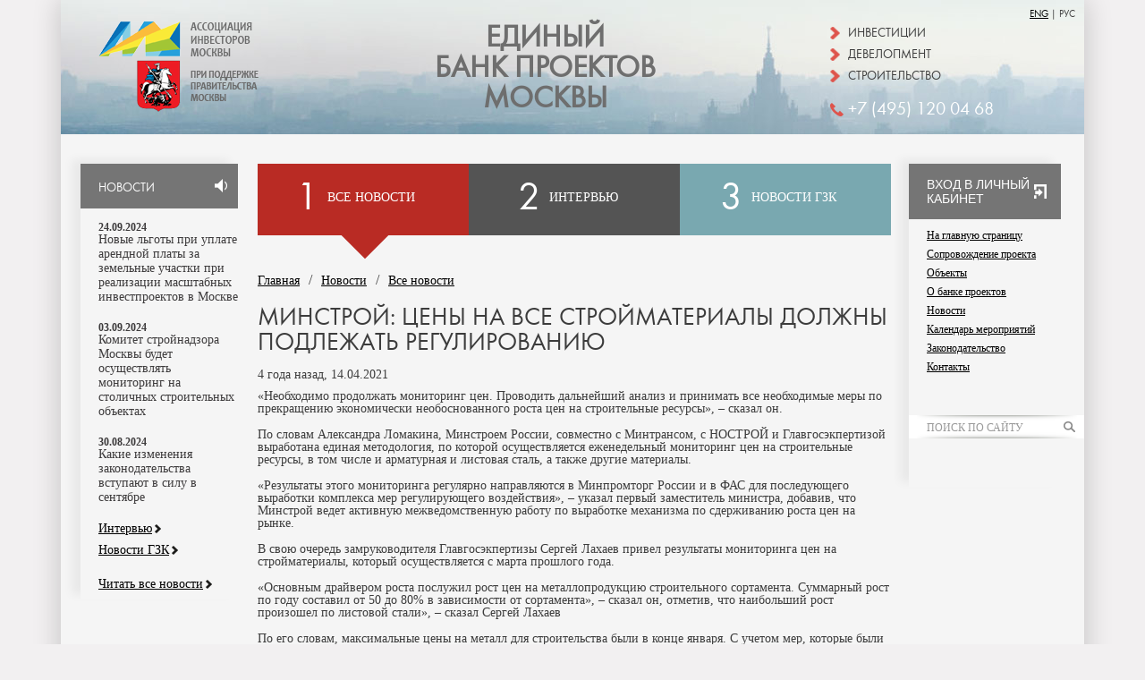

--- FILE ---
content_type: text/html; charset=UTF-8
request_url: https://aimos.ru/novosti/vse-novosti/2060.html
body_size: 8772
content:
<!DOCTYPE html>
<html xmlns="http://www.w3.org/1999/xhtml">
<head>
<link href="/project/code/project_templates_linked.pkg.css" rel="stylesheet" type="text/css" />
<meta http-equiv="Content-Type" content="text/html; charset=utf-8" />
		<title>Минстрой: цены на все стройматериалы должны подлежать регулированию</title>
<meta http-equiv="Content-Type" content="text/html; charset=utf-8" />

<link rel="stylesheet" type="text/css" href="/project/_cache/repository/reset.css?1765931623" />
<link rel="stylesheet" type="text/css" href="/project/_cache/repository/fonts.css?1765931623" />
<link rel="stylesheet" type="text/css" href="/project/_cache/repository/common.css?1765931623" />
<link rel="stylesheet" type="text/css" href="/project/_cache/repository/safari.css?1765931623" />
<link rel="stylesheet" type="text/css" href="/project/_cache/repository/styles.css?1765931623" />

<link rel="stylesheet" type="text/css" href="/project/_cache/repository/device-tablet.css?1765931623" />
<link rel="stylesheet" type="text/css" href="/project/_cache/repository/device-mobile.css?1765931623" />

<link rel="stylesheet" type="text/css" href="/project/_cache/repository/print.css?1765931623" media="print" />

<script type="text/javascript" src="/project/_cache/repository/jquery.js?1765931623"></script>
<script type="text/javascript" src="/project/_cache/repository/scripts.js?1765931623"></script>

<meta name="viewport" content="width=1600">

<!--meta name='yandex-verification' content='6d66b07fafe9f74b' /-->
<meta name='yandex-verification' content='7dc3f104f8188382' />
<meta name="yandex-verification" content="2095f2bd683e5d25" />

<meta name="msvalidate.01" content="8EB567264A431E27EA01ABD55C937E1C" />
<meta name='wmail-verification' content='2f042d84b9ab60795bd4e012b18b3ac0' />
<meta name='yandex-verification' content='6e6c34fdf7790278' />
<meta name="google-site-verification" content="t2Wu28aGCkC4_iW1_HujNkkm56hy6SDQkajf5z1LAyA" />

<!-- Global site tag (gtag.js) - Google Analytics -->
<script async src="https://www.googletagmanager.com/gtag/js?id=UA-109971926-1"></script>
<script>
  window.dataLayer = window.dataLayer || [];
  function gtag(){dataLayer.push(arguments);}
  gtag('js', new Date());

  gtag('config', 'UA-109971926-1');
</script>

<script src="https://api-maps.yandex.ru/2.1/?lang=ru_RU" type="text/javascript"></script>

                    <meta property="og:url" content="http://aimos.ru/novosti/vse-novosti/2060.html" />
                    <meta property="og:title" content="Минстрой: цены на все стройматериалы должны подлежать регулированию" />
                    <meta property="og:description" content="Регулирование цен должно быть не только на металл, но и на другие стройматериалы и оборудование. Об этом заявил первый заместитель министра строительства и жилищно-коммунального хозяйства Российской Федерации Александр Ломакин, выступая на комиссии по вопросам ценообразования в строительстве и технологическому и ценовому аудиту Общественного совета при Минстрое России." />
                    <meta property="og:image" content="http://aimos.ru/project/img/1x1.jpg" />
                <meta http-equiv="author" content="" />
<meta name="copyright" content="" />

</head>
<body><script>
  (function(i,s,o,g,r,a,m){i['GoogleAnalyticsObject']=r;i[r]=i[r]||function(){
  (i[r].q=i[r].q||[]).push(arguments)},i[r].l=1*new Date();a=s.createElement(o),
  m=s.getElementsByTagName(o)[0];a.async=1;a.src=g;m.parentNode.insertBefore(a,m)
  })(window,document,'script','//www.google-analytics.com/analytics.js','ga');

  ga('create', 'UA-70982637-1', 'auto');
  ga('send', 'pageview');

</script>

<!-- Yandex.Metrika counter -->
<script type="text/javascript">
(function (d, w, c) {
    (w[c] = w[c] || []).push(function() {
        try {
            w.yaCounter33986270 = new Ya.Metrika({id:33986270,
                    webvisor:true,
                    clickmap:true,
                    trackLinks:true,
                    accurateTrackBounce:true});
        } catch(e) { }
    });

    var n = d.getElementsByTagName("script")[0],
        s = d.createElement("script"),
        f = function () { n.parentNode.insertBefore(s, n); };
    s.type = "text/javascript";
    s.async = true;
    s.src = (d.location.protocol == "https:" ? "https:" : "http:") + "//mc.yandex.ru/metrika/watch.js";

    if (w.opera == "[object Opera]") {
        d.addEventListener("DOMContentLoaded", f, false);
    } else { f(); }
})(document, window, "yandex_metrika_callbacks");
</script>
<noscript><div><img src="//mc.yandex.ru/watch/33986270" style="position:absolute; left:-9999px;" alt="" /></div></noscript>
<!-- /Yandex.Metrika counter -->    
                <div class="window" id="loginwindow">
                    <div class="shadow"></div>
                    <div class="wnd shadowed rnd7" style="width: 600px; height: autopx;">
                        <div class="wheader">
                            <h3>ВХОД В ЛИЧНЫЙ КАБИНЕТ</h3>
                            <div class="close"></div>
                        </div>
            
        <div class="content">
            <!--h4>Войти через социальную сеть</h4>
            <div id="social">
                <div id="fb">
                    <div class="ico"></div>
                    <span>facebook</span>
                </div>
                <div id="tw">
                    <div class="ico"></div>
                    <span>twitter</span>
                </div>
                < !--div id="ml">
                    <div class="ico"></div>
                    <span>mail.ru</span>
                </div-- >
                <div id="vk">
                    <div class="ico"></div>
                    <span>вконтакте</span>
                </div>
            </div>
            <h4>Или авторизоваться на нашем сайте</h4-->
            <div class="form">
                <form name="login" action="/auth/login/" method="post" enctype="multipart/form-data">
                    <span class="m"></span>
                    <span class="okm"></span>
                    <table>
                        <tr>
                            <td>E-mail</td>
                            <td><input type="text" autocomplete="off" name="email" /><span class="m"></span></td>
                            <td> </td>
                        </tr>                     
                        <tr>
                            <td>Пароль</td>
                            <td><input type="password" autocomplete="off" name="password" /><span class="m"></span></td>
                            <td><a href="#" id="reset" onclick="javascript: $('#loginwindow').hide(); top.resetForm(); return false;">Восстановить пароль</a></td>
                        </tr>
                        <tr>
                            <td> </td>
                            <td><input type="checkbox" name="save" id="save" value="1"><label for="save">Запомнить меня</label></td>
                            <td> </td>
                        </tr>
                        <tr>
                            <td> </td>
                            <td colspan="2">
                                <button type="submit" id="enter">Войти</button>
                                <button type="reset" id="register" onclick="javascript: $('#loginwindow').hide(); top.registerForm(); return false;">Регистрация</button>
                            </td>
                        </tr>
                    </table>
                    <input type="hidden" name="login_posted" value="true" />
                    <input type="hidden" name="returnto" value="" />
                </form>
            </div>
        </div>
    
                    </div>
                </div>
                
                <div class="window" id="registerwindow">
                    <div class="shadow"></div>
                    <div class="wnd shadowed rnd7" style="width: 600px; height: autopx;">
                        <div class="wheader">
                            <h3>РЕГИСТРАЦИЯ</h3>
                            <div class="close"></div>
                        </div>
            
        <div class="content">
            <!--h4>Регистрация через социальную сеть</h4>
            <div id="social">
                <div id="fb">
                    <div class="ico"></div>
                    <span>facebook</span>
                </div>
                <div id="tw">
                    <div class="ico"></div>
                    <span>twitter</span>
                </div>
                <div id="ml">
                    <div class="ico"></div>
                    <span>mail.ru</span>
                </div>
                <div id="vk">
                    <div class="ico"></div>
                    <span>вконтакте</span>
                </div>
            </div>
            <h4>Или зарегистрироваться на нашем сайте</h4-->
            <div class="form">
                <form name="register" action="/auth/register/" method="post" enctype="multipart/form-data">
                    <span class="m"></span>
                    <table>
                        <tr>
                            <td>E-mail</td>
                            <td><input type="text" autocomplete="off" name="email" /><span class="m"></span></td>
                            <td> </td>
                        </tr>
                        <tr>
                            <td>Пароль</td>
                            <td><input type="password" autocomplete="off" name="password" /><span class="m"></span></td>
                            <td> </td>
                        </tr>
                        <tr>
                            <td>Имя</td>
                            <td><input type="text" name="name" autocomplete="off" placeholder="Имя" /><input type="text" name="soname" placeholder="Фамилия" /><span class="m"></span></td>
                            <td> </td>
                        </tr>
                        <tr>
                            <td>Компания</td>
                            <td><select name="company_type"><option></option><option>ООО</option><option>ОАО</option><option>ЗАО</option><option>АО</option><option>ИП</option><option>ГК</option><option>Другое</option></select><input type="text" autocomplete="off" name="company" /><span class="m"></span></td>
                            <td> </td>
                        </tr>
                        <tr>
                            <td>Контактный телефон</td>
                            <td><input type="text" autocomplete="off" name="phone" /><span class="m"></span></td>
                            <td> </td>
                        </tr>
                        <tr>
                            <td> </td>
                            <td colspan="2"><input type="checkbox" autocomplete="off" name="agreement" id="agreement" value="1" checked="checked"><label for="agreement">Я согласен получать уведомления от сайта AIMOS.ru</label><span class="m"></span></td>
                        </tr>
                        <tr>
                            <td> </td>
                            <td colspan="2">
                                <button type="submit" id="enter">Регистрация</button>
                                <button type="reset" id="register" onclick="javascript: $('#registerwindow').hide(); top.loginForm(); return false;">Вxод</button>
                            </td>
                        </tr>
                    </table>
                    <input type="hidden" name="register_posted" value="true" />
                    <input type="hidden" name="returnto" value="" />
                </form>
            </div>
        </div>
        <div class="content message">
            Учётная запись успешна создана и на почту <span id="ok-email"></span> отправлено письмо со ссылкой для активации. Ссылка активна в течение 24 часов, после чего неактивированная учётная запись удаляется
        </div>
    
                    </div>
                </div>
            
    
                <div class="window" id="resetwindow">
                    <div class="shadow"></div>
                    <div class="wnd shadowed rnd7" style="width: 500px; height: 222px;">
                        <div class="wheader">
                            <h3>ВОССТАНОВЛЕНИЕ ПАРОЛЯ</h3>
                            <div class="close"></div>
                        </div>
            
        <div class="content">
            <div class="form">
            
                <form name="reset" action="/auth/reset/" method="post" enctype="multipart/form-data">
                    <input type="hidden" name="reset_posted" value="true" />
                    <input type="hidden" name="email_name" value="email_G4U4F" />
                    <table>
                        <tr>
                            <td>E-mail</td>
                            <td><input type="text" autocomplete="off" name="email_G4U4F" /></td>
                            <td> </td>
                        </tr>
                        <tr>
                            <td> </td>
                            <td>
                                <button type="submit" id="enter">Восстановить</button>
                            </td>
                            <td> </td>
                        </tr>
                    </table>
                </form>
            </div>
        </div>
    
                    </div>
                </div>
            
    
                <div class="window" id="changepass">
                    <div class="shadow"></div>
                    <div class="wnd shadowed rnd7" style="width: 500px; height: 250px;">
                        <div class="wheader">
                            <h3>ВОССТАНОВЛЕНИЕ ПАРОЛЯ</h3>
                            <div class="close"></div>
                        </div>
            
        <div class="content">
            <div class="form">
                <form name="changepass" action="/auth/reset/" method="post" enctype="multipart/form-data">
                    <input type="hidden" name="reset_changepass_posted" value="true" />
                    <input type="hidden" name="code" value="" />
                    <table>
                        <tr>
                            <td>Новый пароль</td>
                            <td><input type="password" autocomplete="off" name="pass" placeholder="Введите ваш новый пароль" /></td>
                            <td> </td>
                        </tr>
                        <!--tr>
                            <td>Повторите пароль</td>
                            <td><input type="password" autocomplete="off" name="cpass" placeholder="Повторите пароль" /></td>
                            <td> </td>
                        </tr-->
                        <tr>
                            <td> </td>
                            <td>
                                <button type="submit" id="change">Сменить пароль</button>
                            </td>
                            <td> </td>
                        </tr>
                    </table>
                </form>
            </div>
        </div>
    
                    </div>
                </div>
            
    <script type="text/javascript">
        $().ready(function() {
            $('form[name=reset]').submit(function() {
                $.ajax({
                    type     : "POST",
                    cache    : false,
                    url      : $(this).attr('action'),
                    data     : $(this).serializeArray(),
                    success  : function(data) {
                        var data = $.parseJSON(data);
                        $('form[name=reset]').hide();
                        $('form[name=reset]').after('<p class="window-ok-message">' + data.message + '</p>');
                    }
                });
                return false;
            });
            $('form[name=changepass]').submit(function() {
                $.ajax({
                    type     : "POST",
                    cache    : false,
                    url      : $(this).attr('action'),
                    data     : $(this).serializeArray(),
                    success  : function(data) {
                        var data = $.parseJSON(data);
                        $('form[name=changepass]').hide();
                        $('form[name=changepass]').after('<p class="window-ok-message">' + data.message + '</p>');
                        setTimeout(function() {
                            location = '#';
                            location.reload();
                        }, 2000);
                    }
                });
                return false;
            });
        });
        top.savenewpassForm = function(code) {
            showWindow('#changepass', function() {
                $('form[name=changepass]').find('[name=code]').val(code);
            }, function() { 
                $('form[name=changepass]').show().next().remove();
                $('form[name=changepass]').find('[name=code]').val('');
            });
        }
        top.resetForm = function() {
            showWindow('#resetwindow', function() {
            }, function() { 
                $('form[name=reset]').show().next().remove();
            });
        }
        top.setUser = function(data) {
            window.user = data;
        }
    </script>
        <script type="text/javascript">
            top.generateAuthPopupMenu = function(user, menu) {
                if($("#idprofile").length > 0) {
                    return;
                }
                var popup = $("<div id=\"idprofile\" style=\"position: absolute; left: 0; top: 0; background: #fff; box-shadow: 0px 0px 5px rgba(0,0,0,0.3); \"></div>").appendTo(document.body);
                popup.append("<div><img src=\"/project/img/1x1.gif\" style=\"background: url(" + user.avatar + ") center center no-repeat; background-size: cover;\" /><span>" + user.name + "</span> <i style=\"display: inline-block; vertical-align: middle; width: 0; height: 0; border-style: solid; border-width: 5px 3.5px 0 3.5px; border-color: #000 transparent transparent transparent;\"></i></div>");
                popup.find(">div").css({
                    padding: "10px 20px 10px 10px"
                });
                popup.find(">div>img").css({
                    borderRadius: "35px",
                    width: "35px",
                    height: "35px",
                    display: "inline-block",
                    verticalAlign: "middle",
                    marginRight: "10px"
                })                
                popup.find(">div>span").css({
                    color: "#000",
                    textDecoration: "underline"
                })
                popup.css({
                    left: ($(".iframe").offset().left - 10) + "px",
                    top: ($(".iframe").offset().top - 8) + "px"
                })
                $(menu).each(function(i, o) {
                    popup.append("<a href=\"" + o.url + "\">" + o.title + "</a>");
                });
                popup.find("a").css({
                    display: "block",
                    padding: "5px 10px",
                    borderTop: "1px solid #c0c0c0"
                });
                popup.show();
                popup.mouseleave(function() {
                    popup.remove(); 
                    $(document.body).unbind("click"); 
                });
                $(document.body).unbind("click");
                $(document.body).click(function(e) { 
                    if($("#idprofile:hover").length > 0)    
                        return true;
                    popup.remove(); 
                    $(document.body).unbind("click"); 
                })
            }  
        </script>
    
                <div class="window" id="messagewindow">
                    <div class="shadow"></div>
                    <div class="wnd shadowed rnd7" style="width: 500px; height: 150px;">
                        <div class="wheader">
                            <h3></h3>
                            <div class="close"></div>
                        </div>
            <p></p>
                    </div>
                </div>
            <main>
    <header>
        <i><a href="http://en.aimos.ru">ENG</a> | <span>РУС</span></i>
        <div>
            <span>Инвестиции</span>
            <span>Девелопмент</span>
            <span>Строительство</span>       
            <em>+7 (495) 120 04 68</em>
        </div>
        <em><a href="http://www.aiminvest.ru" target="_blank">&nbsp;</a></em>
        <span><a href="/">Единый<br />Банк проектов<br />Москвы</a></span>
    </header>
    <div class="table default"><div><div><div id="fp-news"><h3><a href="/novosti/">НОВОСТИ</a></h3><div class="news-fp-list"><span>24.09.2024</span><a href="/novosti/vse-novosti/2769.html">Новые льготы при уплате арендной платы за земельные участки при реализации масштабных инвестпроектов в Москве
</a></div><div class="news-fp-list"><span>03.09.2024</span><a href="/novosti/vse-novosti/2767.html">Комитет стройнадзора Москвы будет осуществлять мониторинг на столичных строительных объектах
</a></div><div class="news-fp-list"><span>30.08.2024</span><a href="/novosti/vse-novosti/2768.html">Какие изменения законодательства вступают в силу в сентябре
</a></div><a href="/novosti/intervyu/">Интервью</a><a href="/novosti/novosti-gzk/">Новости ГЗК</a><br /><br /><a href="/novosti/">Читать все новости</a></div></div><div id="center"><div id="menu"><a href="/novosti/vse-novosti/" class="s"><em></em><span>
                <span>1</span>
                <em>Все новости</em>
            </span></a><a href="/novosti/intervyu/"><em></em><span>
                <span>2</span>
                <em>Интервью</em>
            </span></a><a href="/novosti/novosti-gzk/"><em></em><span>
                <span>3</span>
                <em>Новости ГЗК</em>
            </span></a></div><div class="news-item"><nav><ul><li><a href="/">Главная</a></li><li><a href="/novosti/">Новости</a></li><li><a href="/novosti/vse-novosti/">Все новости</a></li></ul></nav><h1>Минстрой: цены на все стройматериалы должны подлежать регулированию</h1><span>4 года назад, 14.04.2021</span><p>&laquo;Необходимо продолжать мониторинг цен. Проводить дальнейший анализ и принимать все необходимые меры по прекращению экономически необоснованного роста цен на строительные ресурсы&raquo;, &ndash; сказал он.</p>
<p>По словам Александра Ломакина, Минстроем России, совместно с Минтрансом, с НОСТРОЙ и Главгосэкпертизой выработана единая методология, по которой осуществляется еженедельный мониторинг цен на строительные ресурсы, в том числе и арматурная и листовая сталь, а также другие материалы.</p>
<p>&laquo;Результаты этого мониторинга регулярно направляются в Минпромторг России и в ФАС для последующего выработки комплекса мер регулирующего воздействия&raquo;, &ndash; указал первый заместитель министра, добавив, что Минстрой ведет активную межведомственную работу по выработке механизма по сдерживанию роста цен на рынке.</p>
<p>В свою очередь замруководителя Главгосэкпертизы Сергей Лахаев привел результаты мониторинга цен на стройматериалы, который осуществляется с марта прошлого года.</p>
<p>&laquo;Основным драйвером роста послужил рост цен на металлопродукцию строительного сортамента. Суммарный рост по году составил от 50 до 80% в зависимости от сортамента&raquo;, &ndash; сказал он, отметив, что наибольший рост произошел по листовой стали&raquo;, &ndash; сказал Сергей Лахаев</p>
<p>По его словам, максимальные цены на металл для строительства были в конце января. С учетом мер, которые были предприняты, в том числе введение пошлин на вывоз металлолома, ситуация была скорректирована.</p>
<p>&laquo;Имело место незначительное уменьшение цены, в первую очередь на арматуру, где цены за полтора месяца упали на 12%. Но с середины марта мы опять наблюдаем еженедельный рост, который составил 5% с середины марта. Рост есть говорить, что предпринятые меры оказались эффективными говорить, не приходится&raquo;, &ndash; указал замруководителя Главгосэкпертизы.</p>
<p>Сергей Лахаев отмтеил, что рост стоимости металла потянул за собой рост стоимости металлозависимых ресурсов.</p>
<p>&laquo;По нашей оценки порядка 45-50% подорожал кабель, пролетные строения железнодорожных и автомобильных мостов, выросли стальные трубы &ndash; рост составил от 50 до 60%. Есть рост по матам минераловатным &ndash; порядка 20% в среднем, выросли окна ПВХ, выросли кровельные и битумные материалы. Есть четкое понимание, что будут расти полиэтиленовые трубы&raquo;, &ndash; сказал он, добавив, что не было значительного роста цен по бетону и портландцементу.</p>
<p>&laquo;Но надо понимать, что сезон только начинается&raquo;, &ndash; заключил Сергей Лахаев.</p>
<p>&nbsp;</p>
<p>ИСТОЧНИК:<a href="https://www.stroygaz.ru/news/item/minstroy-rossii-regulirovaniyu-dolzhny-podlezhat-tseny-na-vse-stroymaterialy/">Строительная газета</a></p></div></div><div><div id="fp-submenu"><iframe class="iframe" src="/members.php"></iframe><ul><li><a href="/">На главную страницу</a></li><li style="padding-left: 20px"><a  href="/soprovozhdenie-proekta/">Сопровождение проекта</a></li><li style="padding-left: 20px"><a  href="/obekti/">Объекты</a></li><li style="padding-left: 20px"><a  href="/o-banke-proektov/">О банке проектов</a></li><li style="padding-left: 20px"><a  href="/novosti/">Новости</a></li><li style="padding-left: 20px"><a  href="/kalendar-meropriyatii/">Календарь мероприятий</a></li><li style="padding-left: 20px"><a  href="/zakonodatelstvo/">Законодательство</a></li><li style="padding-left: 20px"><a  href="/kontakti/">Контакты</a></li></ul><div class="search-site"><form action="/search-results/">
        <input type="text" name="query" value="" placeholder="Поиск по сайту" />
        <button type="submit">&nbsp;</button>
    </form></div><div><div id="right" class="banner" timeout="10000" style=" width: 170px;overflow: hidden;">
            </div> 
        </div><div><div id="right2" class="banner" timeout="10000" style=" width: 170px;overflow: hidden;">
                    <div class="b"></div>
                
            </div> 
        </div></div></div></div></div>
    <footer>
        <span>© Ассоциация<br />инвесторов<br />Москвы<br />2015</span>
        <div>
            <table>
            <tr><td><div id="footer1" class="banner" timeout="10000" style=" width: 230px; height: 95px;overflow: hidden;">
            </div> 
        </td><td><div id="footer2" class="banner" timeout="10000" style=" width: 230px; height: 95px;overflow: hidden;">
            </div> 
        </td><td><div id="footer3" class="banner" timeout="10000" style=" width: 230px; height: 95px;overflow: hidden;">
                    <div class="b"><div style=" width:230px; height:95px; cursor: pointer; background: url(/project/img/1x1.gif)" onclick="javascript: window.open('/banners_statistics.php?id=10')"><img src="/project/img/1x1.gif" style="background: url(/resources/banners/logo-03.png) no-repeat; width: 230px; height: 95px;" border="0" /></div></div>
                
            </div> 
        </td></tr>
            <tr><td>&nbsp;</td><td>&nbsp;</td><td>&nbsp;</td></tr>
            <tr><td>Отраслевой партнер:</td><td>&nbsp;</td><td>&nbsp;</td></tr>
            <tr><td><div id="footer21" class="banner" timeout="10000" style=" width: 230px; height: 95px;overflow: hidden;">
                    <div class="b"><div style=" width:230px; height:95px; cursor: pointer; background: url(/project/img/1x1.gif)" onclick="javascript: window.open('/banners_statistics.php?id=11')"><img src="/project/img/1x1.gif" style="background: url(/resources/banners/REPA_LOGO.jpg) no-repeat; width: 230px; height: 95px;" border="0" /></div></div>
                
            </div> 
        </td><td><div id="footer22" class="banner" timeout="10000" style=" width: 230px; height: 95px;overflow: hidden;">
                    <div class="b"><div style=" width:230px; height:95px; cursor: pointer; background: url(/project/img/1x1.gif)" onclick="javascript: window.open('/banners_statistics.php?id=12')"><img src="/project/img/1x1.gif" style="background: url(/resources/banners/AIM_logo2.png) no-repeat; width: 230px; height: 95px;" border="0" /></div></div>
                
            </div> 
        </td><td><div id="footer23" class="banner" timeout="10000" style=" width: 230px; height: 95px;overflow: hidden;">
                    <div class="b"><div style=" width:230px; height:95px; cursor: pointer; background: url(/project/img/1x1.gif)" onclick="javascript: window.open('/banners_statistics.php?id=14')"><img src="/project/img/1x1.gif" style="background: url(/resources/banners/stroim.jpeg) no-repeat; width: 230px; height: 95px;" border="0" /></div></div>
                
            </div> 
        </td></tr>
            </table>
        </div>
    </footer>
    </main> 
</body>
</html>

--- FILE ---
content_type: text/html; charset=UTF-8
request_url: https://aimos.ru/members.php
body_size: 179
content:
<!DOCTYPE html>
<html>
<head>
    <meta http-equiv="Content-Type" content="text/html; charset=utf-8">
    <title>Members</title>
    <link rel="stylesheet" type="text/css" href="/project/_cache/repository/styles.css?1765931626" />        
    <script type="text/javascript" src="/project/_cache/repository/jquery.js?1765931626"></script>
</head>
<body style="padding: 0px; margin: 0px 0px 0px 0px; overflow: hidden;">


            <div id="enter">
                <h3>Вxод в личный кабинет</h3>
            </div>
            <script type="text/javascript">
                $(document).ready(function() {
                    
                    $(document).on("click", "#enter h3", function() {
                        top.loginForm();
                        return false;
                    });
                    
                });
            </script>     
        
        
</body>
</html>

     

--- FILE ---
content_type: text/css
request_url: https://aimos.ru/project/code/project_templates_linked.pkg.css
body_size: 200765
content:
/* стилевой файл для шаблона texts.template_default*/
.text-item {
    padding-top: 40px;
}
.text-item table {
    width: 100%;
    border-right: 1px solid #79a8b0;
    border-bottom: 1px solid #79a8b0;
}
.text-item table tr th,
.text-item table tr td {
    border-top: 1px solid #79a8b0;
    border-left: 1px solid #79a8b0;
    padding: 5px 20px 5px 10px;
}
.text-item table tr th {
    background: #79a8b0;
    color: #fff;
    padding: 10px 20px 10px 10px;
}/* стилевой файл для шаблона locations.template_default*//* стилевой файл для шаблона projects.item*/
.projects-item {
}
.projects-item.notactive {
    opacity: 0.5;
}
.notactive_project {
    padding: 30px 20px 10px 20px;
    background: #f2f2f2;
    color: #f00;
    font-weight: bold;
    margin-top: -20px;
    margin-bottom: 20px;
    text-decoration: none;
}
.projects-item h1 {
    margin-bottom: 0px;
}
.projects-item h2 {
    font-style: italic;
    text-transform: none;
    color: #81aeb4;
}
.projects-item>img {
    margin-top: -20px;
    margin-bottom: 20px;
    width: 100%;
}
.projects-item .table>div>div {
    padding: 5px 20px 5px 0px;
    border-bottom: 1px solid #f2f2f2;
}
.projects-item .table>div>div:first-child {
    width: 250px;
}
.projects-item .table>p {
    padding-top: 20px;
    padding-bottom: 20px;
    display: inline-block;
}
.projects-item .table>div>div .price {
    font-size: 24px;
    color: #bb0000;
}
.projects-item .stamps {
    float: right;
    width: 211px;
}
.projects-item .pechat {
    width: 211px;
    height: 61px;
    text-indent: -99999px;
    color: transparent;
    margin-top: -15px;
    background: url([data-uri]) no-repeat;
    background-size: contain;
}
.projects-item .submited {
    clear: left;
    width: 211px;
    height: 103px;
    text-indent: -99999px;
    color: transparent;
/*    margin-top: -15px;*/
    background: url([data-uri]) no-repeat;
    background-size: contain;
}
.projects-item .buyed {
    clear: left;
    width: 211px;
    height: 70px;
    text-indent: -99999px;
    color: transparent;
/*    margin-top: -15px;*/
    background: url([data-uri]) no-repeat;
    background-size: contain;
}
.projects-item .stamp1 {
    clear: left;
    width: 211px;
    height: 65px;
    text-indent: -99999px;
    color: transparent;
/*    margin-top: -15px;*/
    background: url([data-uri]) no-repeat;
    background-size: contain;
}
.projects-item .stamp2 {
    clear: left;
    width: 211px;
    height: 65px;
    text-indent: -99999px;
    color: transparent;
/*    margin-top: -15px;*/
    background: url([data-uri]) no-repeat;
    background-size: contain;
}
.projects-item .stamp3 {
    clear: left;
    width: 211px;
    height: 65px;
    text-indent: -99999px;
    color: transparent;
/*    margin-top: -15px;*/
    background: url([data-uri]) no-repeat;
    background-size: contain;
}
.projects-item .stamp4 {
    clear: left;
    width: 211px;
    height: 103px;
    text-indent: -99999px;
    color: transparent;
/*    margin-top: -15px;*/
    background: url([data-uri]) no-repeat;
    background-size: contain;
}/* стилевой файл для шаблона projects.list*/
/* стилевой файл для шаблона projects.fp*/
.projects-list {
    width: 30%;
    display: inline-block;
    vertical-align: top;
    margin-right: 4%;
    margin-bottom: 20px;
    cursor: pointer;
}
.projects-list:nth-child(3n) {
    margin-right: 0px;
}
.projects-list>img {
    width: 100%;
    height: 150px;
    margin-bottom: 10px;
}
.projects-list>div {
    display: table;
    width: 100%;
}
.projects-list>div>span {
    display: table-row;
}
.projects-list>div>span>strong,
.projects-list>div>span>em {
    display: table-cell;
    vertical-align: middle;
    font-style: normal;
    padding-right: 5px;
    padding-top: 5px;
    padding-bottom: 5px;
    border-bottom: 1px solid #DDDDDD;
    font-size: 12px;
}
.projects-list>div>span>em {
    padding-right: 0px;
}
.projects-list>div,
.projects-list>strong,
.projects-list>a {
    padding-bottom: 5px;
}
.projects-list>strong {
    display: block;
    height: 40px;
    overflow: hidden;
    text-overflow: ellipsis;
    font-family: 'futurabookc', Arial;
    font-size: 12px;
    color: #81aeb4;
    font-style: italic;
    border-bottom: 1px solid #DDDDDD;
}
.projects-list>a {
    display: block;
    text-transform: uppercase;
    text-decoration: none;
    font-family: 'futurabookc', Arial;
    font-weight: bold;
}
/*
.projects-item {
}
.projects-item>div>div {
    padding: 20px 20px 20px 0px;
}
.projects-item>div>div>span {
    display: block;
    padding-bottom: 2px;
    color: #9e9e9e;
}
.projects-item>div>div:first-child {
    font-size: 12px;
    color: #c0c0c0;
}
.projects-item>div>div>a {
    font-weight: bold;
    text-transform: uppercase;
    font-size: 14px;
    font-family: 'futurabookc', Arial;
    display: block;
    margin-bottom: 5px;
}
.projects-item>div>div>strong {
    font-size: 18px;
    font-family: 'futurabookc', Arial;
    text-transform: uppercase;
    display: block;
    margin-bottom: 10px;
}
.projects-item>div>div>span>em {
    font-weight: bold;
    font-style: normal;
    color: #828282;
}
.projects-item>div>div>span>strong {
    font-weight: bold;
    font-style: normal;
    color: #bb0000;
}
*//* стилевой файл для шаблона projects.fp*/
.projects-fp {
    cursor: pointer;
}
.projects-fp>img {
    width: 100%;
    margin-bottom: 10px;
}
.projects-fp>div {
    display: table;
    width: 100%;
}
.projects-fp>div>span {
    display: table-row;
}
.projects-fp>div>span>strong,
.projects-fp>div>span>em {
    display: table-cell;
    vertical-align: middle;
    font-style: normal;
    padding-right: 5px;
    padding-top: 5px;
    padding-bottom: 5px;
    border-bottom: 1px solid #bdbbbc;
    font-size: 12px;
}
.projects-fp>div>span>em {
    padding-right: 0px;
}
.projects-fp>div,
.projects-fp>strong,
.projects-fp>a {
    padding-bottom: 5px;
}
.projects-fp>strong {
    display: block;
    font-family: 'futurabookc', Arial;
    font-size: 12px;
    color: #81aeb4;
    font-style: italic;
    border-bottom: 1px solid #bdbbbc;
}
.projects-fp>a {
    display: block;
    text-transform: uppercase;
    text-decoration: none;
    font-family: 'futurabookc', Arial;
    font-weight: bold;
}/* стилевой файл для шаблона articles.list*/
.articles-list {
    margin-top: 20px;
    padding-top: 20px;
    border-top: 1px solid #f0f0f0;
    display: table;
}
.articles-list>span {
    display: table-cell;
    color: #c0c0c0;
    font-size: 14px;
    line-height: 18px;
    font-family: 'futurabookc', Arial;
    width: 150px;
}
.articles-list>div {
    display: table-cell;
}
.articles-list>div>a {
    font-size: 18px;
    line-height: 22px;
    font-family: 'futurabookc', Arial;
    text-decoration: none;
    text-transform: uppercase;
    display: block;
    color: #000;
}
.articles-list>div>div {
    font-size: 14px;
    font-family: verdana;
    color: #454545;
    line-height: 16px;
}/* стилевой файл для шаблона articles.item*/
.articles-item {
}
.articles-item iframe {
width: 100%;
height: 400px;
}/* стилевой файл для шаблона projects.search*/
.projects-search {
    padding: 0px 20px;
}
.projects-search>div>div {
    padding: 20px 20px 20px 0px;
}
.projects-search>div>div>span {
    display: block;
    padding-bottom: 2px;
    color: #9e9e9e;
}
.projects-search>div>div:first-child {
    font-size: 12px;
    color: #c0c0c0;
    width: 100px;
}
.projects-search>div>div>a {
    font-weight: bold;
    text-transform: uppercase;
    font-size: 14px;
    font-family: 'futurabookc', Arial;
    display: block;
    margin-bottom: 5px;
}
.projects-search>div>div>strong {
    font-size: 18px;
    font-family: 'futurabookc', Arial;
    text-transform: uppercase;
    display: block;
    margin-bottom: 10px;
}
.projects-search>div>div>span>em {
    font-weight: bold;
    font-style: normal;
    color: #828282;
}
.projects-search>div>div>span>strong {
    font-weight: bold;
    font-style: normal;
    color: #828282;
    padding-right: 10px;
}
/* стилевой файл для шаблона projects.search*/
.projects-search {
    padding: 0px 20px;
}
.projects-search>div>div {
    padding: 20px 20px 20px 0px;
}
.projects-search>div>div>span {
    display: block;
    padding-bottom: 2px;
    color: #9e9e9e;
}
.projects-search>div>div:first-child {
    font-size: 12px;
    color: #c0c0c0;
    width: 100px;
}
.projects-search>div>div>a {
    font-weight: bold;
    text-transform: uppercase;
    font-size: 14px;
    font-family: 'futurabookc', Arial;
    display: block;
    margin-bottom: 5px;
}
.projects-search>div>div>strong {
    font-size: 18px;
    font-family: 'futurabookc', Arial;
    text-transform: uppercase;
    display: block;
    margin-bottom: 10px;
}
.projects-search>div>div>span>em {
    font-weight: bold;
    font-style: normal;
    color: #828282;
}
.projects-search>div>div>span>strong {
    font-weight: bold;
    font-style: normal;
    color: #828282;
    padding-right: 10px;
}
/* стилевой файл для шаблона projects.search*/
.projects-search {
    padding: 0px 20px;
}
.projects-search>div>div {
    padding: 20px 20px 20px 0px;
}
.projects-search>div>div>span {
    display: block;
    padding-bottom: 2px;
    color: #9e9e9e;
}
.projects-search>div>div:first-child {
    font-size: 12px;
    color: #c0c0c0;
    width: 100px;
}
.projects-search>div>div>a {
    font-weight: bold;
    text-transform: uppercase;
    font-size: 14px;
    font-family: 'futurabookc', Arial;
    display: block;
    margin-bottom: 5px;
}
.projects-search>div>div>strong {
    font-size: 18px;
    font-family: 'futurabookc', Arial;
    text-transform: uppercase;
    display: block;
    margin-bottom: 10px;
}
.projects-search>div>div>span>em {
    font-weight: bold;
    font-style: normal;
    color: #828282;
}
.projects-search>div>div>span>strong {
    font-weight: bold;
    font-style: normal;
    color: #828282;
    padding-right: 10px;
}
/* стилевой файл для шаблона events.list*/
.events-list {
    margin-top: 20px;
    padding-top: 20px;
    border-top: 1px solid #f0f0f0;
    display: table;
}
.events-list>span {
    display: table-cell;
    color: #c0c0c0;
    font-size: 14px;
    line-height: 18px;
    font-family: 'futurabookc', Arial;
    width: 150px;
}
.events-list>div {
    display: table-cell;
}
.events-list>div>a {
    font-size: 18px;
    line-height: 22px;
    font-family: 'futurabookc', Arial;
    text-decoration: none;
    text-transform: uppercase;
    display: block;
    color: #000;
}
.events-list>div>div {
    font-size: 14px;
    font-family: verdana;
    color: #454545;
    line-height: 16px;
}/* стилевой файл для шаблона events.item*/
.event  {
    padding-left: 0px;
    padding-top: 40px;    
}
.event h3 {
    font-size: 18px;
    font-weight: bold;
}
.event h3>span {
    position: absolute;
    margin-top: -30px;
    transform: rotate(90deg);
    -moz-transform: rotate(90deg);
    -ms-transform: rotate(90deg);
    -webkit-transform: rotate(90deg);
    font-size: 70px;
    line-height: 20px;
    margin-left: 7px;
    color: #DE544C;
}
.event .table>div>div {
    padding: 7px 0px; 
    border-bottom: 1px solid #ccc;
    font-size: 12px;
}
.event .table>div>div p:last-child {
    padding-bottom: 0px;
}
.event .table>div>div:last-child {
    padding-left: 20px;
}
.event .table>div>div address {
    color: #79A8B1;
}
.event .table>div>div:first-child {
    font-size: 11px;
}
.event .events-subscribe {
    width: 100%;
    padding-top: 20px;
}
.event .events-subscribe button {
    width: 100%;
    padding: 13px 20px 10px;
    cursor: pointer;
    font-family: 'futurabookc', Arial;
    text-transform: uppercase;
    font-size: 14px;
    border: 0px;
    border-radius: 10px;
    color: #fff;
    font-weight: bold;
    background: rgb(221,188,186); /* Old browsers */
    background: -moz-linear-gradient(top,  rgba(221,188,186,1) 0%, rgba(222,84,76,1) 100%); /* FF3.6+ */
    background: -webkit-gradient(linear, left top, left bottom, color-stop(0%,rgba(221,188,186,1)), color-stop(100%,rgba(222,84,76,1))); /* Chrome,Safari4+ */
    background: -webkit-linear-gradient(top,  rgba(221,188,186,1) 0%,rgba(222,84,76,1) 100%); /* Chrome10+,Safari5.1+ */
    background: -o-linear-gradient(top,  rgba(221,188,186,1) 0%,rgba(222,84,76,1) 100%); /* Opera 11.10+ */
    background: -ms-linear-gradient(top,  rgba(221,188,186,1) 0%,rgba(222,84,76,1) 100%); /* IE10+ */
    background: linear-gradient(to bottom,  rgba(221,188,186,1) 0%,rgba(222,84,76,1) 100%); /* W3C */
    filter: progid:DXImageTransform.Microsoft.gradient( startColorstr='#ddbcba', endColorstr='#de544c',GradientType=0 ); /* IE6-9 */
}/* стилевой файл для шаблона events.list*/
.events-search {
    margin-top: 20px;
    padding-top: 20px;
    border-top: 1px solid #f0f0f0;
    display: table;
}
.events-search>span {
    display: table-cell;
    color: #c0c0c0;
    font-size: 14px;
    line-height: 18px;
    font-family: 'futurabookc', Arial;
    width: 150px;
}
.events-search>div {
    display: table-cell;
}
.events-search>div>a {
    font-size: 18px;
    line-height: 22px;
    font-family: 'futurabookc', Arial;
    text-decoration: none;
    text-transform: uppercase;
    display: block;
    color: #000;
}
.events-search>div>div {
    font-size: 14px;
    font-family: verdana;
    color: #454545;
    line-height: 16px;
}/* стилевой файл для шаблона news.list*/
.news-list {
    margin-top: 20px;
    padding-top: 20px;
    border-top: 1px solid #f0f0f0;
    display: table;
}
.news-list>span {
    display: table-cell;
    color: #c0c0c0;
    font-size: 14px;
    line-height: 18px;
    font-family: 'futurabookc', Arial;
    width: 150px;
}
.news-list>div {
    display: table-cell;
}
.news-list>div>a {
    font-size: 18px;
    line-height: 22px;
    font-family: 'futurabookc', Arial;
    text-decoration: none;
    text-transform: uppercase;
    display: block;
    color: #000;
}
.news-list>div>div {
    font-size: 14px;
    font-family: verdana;
    color: #454545;
    line-height: 16px;
}/* стилевой файл для шаблона news.fp*/
.news-fp-list {
    padding-left: 20px;
    padding-bottom: 20px;
}
.news-fp-list>a {
    font-family: verdana;
    font-size: 14px;
    line-height: 16px;
    text-decoration: none;
    display: block;
    color: #3d3b3c;
}
.news-fp-list:hover>a {
    text-decoration: underline;
}
.news-fp-list>span {
    color: #3d3b3c;
    font-weight: bold;
    display: block;
    font-size: 12px;
}/* стилевой файл для шаблона eventdates.template_admin*//* стилевой файл для шаблона news.item*/
.news-item {
    padding-top: 20px !important;
}
.news-item nav {
    padding-bottom: 10px;
}
.news-item>span {
    padding-bottom: 10px;
    display: block;
}
.news-item img {
    max-width: 100%;
    height: auto !important;
    filter: url("data:image/svg+xml;utf8,<svg xmlns=\'http://www.w3.org/2000/svg\'><filter id=\'grayscale\'><feColorMatrix type=\'matrix\' values=\'0.3333 0.3333 0.3333 0 0 0.3333 0.3333 0.3333 0 0 0.3333 0.3333 0.3333 0 0 0 0 0 1 0\'/></filter></svg>#grayscale"); /* Firefox 10+, Firefox on Android */
    filter: gray; /* IE6-9 */
    -webkit-filter: grayscale(100%); /* Chrome 19+, Safari 6+, Safari 6+ iOS */
}
.news-item img:hover {
    filter: none; /* Firefox 10+, Firefox on Android */
    filter: none; /* IE6-9 */
    -webkit-filter: none; /* Chrome 19+, Safari 6+, Safari 6+ iOS */
}/* стилевой файл для шаблона projects.template_default*/header {
    height: 150px;
    background: url(/project/img/header.jpg) center bottom no-repeat;
}
header>i {
    font-family: 'futurabookc', Arial;
    font-style: normal;
    float: right;
    font-size: 11px;
    margin: 10px 10px 0px 0px;
}
header>em {
    float: left;
    margin: 20px 0px 0px 40px;
    background: url(/project/img/ass1.png) no-repeat;
    width: 182px;
    height: 133px;
}
header>em>a {
    display: block;
    width: 100%;
    height: 44px;
    text-decoration: none;
}
header>span {
    font-family: 'futurabookc', Arial;
    font-size: 34px;
    font-weight: bold;
    color: #6e6e6e;
    width: 100%;
    display: block;
    text-align: center;
    text-transform: uppercase;
    padding-top: 25px;
}
header>span>a {
    color: inherit;
    text-decoration: none;
}
header>div {
    float: right;
    margin-right: 40px;
    padding-top: 30px;
}
header>div>span {
    display: block;
    font-family: 'futurabookc', Arial;
    font-size: 14px;
    text-transform: uppercase;
    padding-left: 20px;
    margin-bottom: 10px;
    background: url([data-uri]) left center no-repeat;
}
header>div>em {
    background: url([data-uri]) left center no-repeat;
    font-style: normal;
    color: #fff;
    font-size: 20px;
    font-family: 'futurabookc', Arial;
    padding-left: 20px;
    margin-top: 20px;
    display: block;
}/* стилевой файл для шаблона footer*/
footer {
    min-height: 145px;
    padding-bottom: 20px;
}
footer>span {
    display: inline-block;
    vertical-align: top;
    width: 216px;
    padding-left: 40px;
    font-family: verdana;
    font-size: 10px;
    color: #858384;
}
footer>div {
    display: inline-block;
    vertical-align: top;
    width: 700px;
}
footer>div .banner {
    display: inline-block;
    background: #c0c0c0;
    margin-right: 6px;
}
footer>div table tr td {
    font-family: FuturaDemiC;
    font-size: 16px;
    line-height: 16px;
}/* стилевой файл для шаблона headline*/
#headline {
    height: 400px;
}
#headline>div {
    width: 100%;
    height: 400px;
    max-width: 100%;
    overflow: hidden;
}
.action {
    position: absolute;
    height: 400px;
    display: block;
    opacity: 0;
    background-position: center center;
    background-size: cover;
}
.action>div {
    width: 100%;
    max-width: 1000px;
    margin: 0 auto;
}/* стилевой файл для шаблона stay*/
#stay {
    padding-bottom: 20px;
    border-bottom: 1px solid #e3e3e3;
    background: url([data-uri]) 95% 10px no-repeat;
}
#stay h3 {
    font-size: 24px;
    color: #343434;
    font-weight: normal;
    font-family: Calibri;
    margin-bottom: 20px;
    text-transform: uppercase;
}
#stay .table {
    width: 100%;
}
#stay .table>div>div {
    padding-right: 10px;
    padding-bottom: 15px;
}
#stay .soc {
    display: inline-block;
    vertical-align: top;
    width: 20px;
    height: 20px;    
}
#stay .rss-info {
    color: #9f9f9f;
    font-size: 14px;
}
#stay .table>div>div span {
    width: auto;
    height: 20px;
    display: inline-block;
    vertical-align: top;
    border-right: 1px solid #000;
    background: url([data-uri]) no-repeat;
    font-size: 12px;
    padding: 4px 5px 4px 12px;
}
/* стилевой файл для шаблона newsletter*/
#newsletter {
    padding-top: 20px;    
    padding-bottom: 40px;
    background: url([data-uri]) 95% 23px no-repeat;
}
#newsletter h3 {
    font-size: 24px;
    color: #343434;
    font-weight: normal;
    font-family: Calibri;
    margin-bottom: 15px;
    text-transform: uppercase;
}
#newsletter p {
    font-size: 14px;
    color: #9f9f9f;
}
#newsletter form {
    margin-top: 15px;
    white-space: nowrap;
}
#newsletter input[type=text] {
    font-size: 16px;
    line-height: 20px;
    text-transform: none;
    background: #f3f3f3;
    border: 0px;
    border-top-left-radius: 10px;
    border-bottom-left-radius: 10px;
    width: 165px;
    padding: 8px 0px 8px 12px;
}
#newsletter input[type=submit] {
    background: #7db9e8; /* Old browsers */
    background: -moz-linear-gradient(top,  #7db9e8 0%, #215c86 98%, #3289c8 100%); /* FF3.6+ */
    background: -webkit-gradient(linear, left top, left bottom, color-stop(0%,#7db9e8), color-stop(98%,#215c86), color-stop(100%,#3289c8)); /* Chrome,Safari4+ */
    background: -webkit-linear-gradient(top,  #7db9e8 0%,#215c86 98%,#3289c8 100%); /* Chrome10+,Safari5.1+ */
    background: -o-linear-gradient(top,  #7db9e8 0%,#215c86 98%,#3289c8 100%); /* Opera 11.10+ */
    background: -ms-linear-gradient(top,  #7db9e8 0%,#215c86 98%,#3289c8 100%); /* IE10+ */
    background: linear-gradient(to bottom,  #7db9e8 0%,#215c86 98%,#3289c8 100%); /* W3C */
    filter: progid:DXImageTransform.Microsoft.gradient( startColorstr='#7db9e8', endColorstr='#3289c8',GradientType=0 ); /* IE6-9 */
    font-size: 16px;
    line-height: 18px;
    border: 0px;
    border-top-right-radius: 10px;
    border-bottom-right-radius: 10px;
    color: #fff;
    padding: 8px 12px 8px 10px;
    cursor: pointer;
}
#newsletter input[type=submit]:active {
    background: #3289c8; /* Old browsers */
    background: -moz-linear-gradient(top,  #3289c8 0%, #215c86 2%, #7db9e8 100%); /* FF3.6+ */
    background: -webkit-gradient(linear, left top, left bottom, color-stop(0%,#3289c8), color-stop(2%,#215c86), color-stop(100%,#7db9e8)); /* Chrome,Safari4+ */
    background: -webkit-linear-gradient(top,  #3289c8 0%,#215c86 2%,#7db9e8 100%); /* Chrome10+,Safari5.1+ */
    background: -o-linear-gradient(top,  #3289c8 0%,#215c86 2%,#7db9e8 100%); /* Opera 11.10+ */
    background: -ms-linear-gradient(top,  #3289c8 0%,#215c86 2%,#7db9e8 100%); /* IE10+ */
    background: linear-gradient(to bottom,  #3289c8 0%,#215c86 2%,#7db9e8 100%); /* W3C */
    filter: progid:DXImageTransform.Microsoft.gradient( startColorstr='#3289c8', endColorstr='#7db9e8',GradientType=0 ); /* IE6-9 */
}
/* стилевой файл для шаблона latest*/
#texts {
    padding-top: 20px;
    padding-bottom: 20px;
}
#texts .table>div>div {
    padding-right: 40px;
}
#texts .table>div>div:last-child {
    padding-right: 0px;
}
#texts h2 {
    font-weight: bold;
    padding-bottom: 15px;
}/* стилевой файл для шаблона front*/
.front {
    width: 100%;
    min-height: 500px;
}
.front>div>div:first-child {
    width: 220px;
    text-align: center;
}
.front>div>div:last-child {
    width: 216px;
}
.front #center {
}
.front #center>img {
    width: 100%;
}
.front #map_canvas {
    margin: -3px 0px 0px 0px !important;
    border: 1px solid #bdc5c9;
    border-bottom: 0px;
    border-top: 0px;
}
.front #center #menu {
    width: 100%;
    display: table;
}
.front #center #menu>a {
    display: table-cell;
    vertical-align: middle;
    height: 80px;
    width: 33%;
    color: #fff;
    text-transform: uppercase;
    text-decoration: none;
    line-height: 16px;
    font-size: 14px;
    background: #757575;
    padding-left: 20px;
    padding-right: 20px;
}               
.front #center #menu>a>span {
    display: block;
    margin-top: 10px;
    margin-right: 10px;
    color: #fff;
    float: left;
    font-size: 48px;
    font-family: 'futurabookc', Arial;
}
.front #center #menu>a:first-child {
    background: #de534c;
}
.front #center #menu>a:last-child {
    background: #79a8b0;
}
.front #center #menu>a:first-child:after {
    content: '';
    color: inherit;
    position: absolute;
    margin-top: -60px;
    margin-left: -100px;
    background: inherit;
    width: 40px;
    height: 40px;
    transform: rotate(-45deg);
    -ms-transform: rotate(-45deg);
    -moz-transform: rotate(-45deg);
    -webkit-transform: rotate(-45deg);
}
.front #center #search {
    width: 67%;
    padding-top: 20px;
    padding-bottom: 50px;
    display: inline-block;
    vertical-align: top;
}
.front #center #search h3 {
    text-transform: uppercase;
    font-family: 'futurabookc', Arial;
    font-size: 18px;
    text-transform: uppercase;
}
.front #center #search button {
    color: #fff;
    border: 0px;
    margin-top: 10px;
    font-size: 12px;
    padding: 7px 35px 5px 10px;
    text-transform: uppercase;
    background: #de534c url([data-uri]) 68px center no-repeat;
}
.front #center #search>form>.table>div>div {
    width: 200px;
    padding-bottom: 6px;
}
.front #center #search .table input,
.front #center #search .table select {
    width: 100%;
    padding: 2px 5px;
}
.front #center #search .table .table>div>div {
    padding-right: 10px;
}
.front #center #search .table .table>div>div:last-child {
    padding-right: 0px;
}
.front #center #novelties {
    display: inline-block;
    vertical-align: top;
    padding-top: 20px;
    padding-bottom: 50px;
    padding-left: 2%;
    width: 30%;
    box-shadow: -5px -5px 10px rgba(0,0,0,0.05);
}
.front .form-info {
    text-align: left !important;
    padding-top: 20px;
}
.front .form-info p {
    text-align: left !important;
}/* стилевой файл для шаблона default*/
.default {
    width: 100%;
    min-height: 500px;
}
.default>div>div:first-child {
    width: 220px;
    text-align: center;
}
.default>div>div:last-child {
    width: 216px;
}
.default #center {
    padding-top: 30px;
    padding-bottom: 50px;    
    text-align: left;
}     
.default #center #menu {
    width: 100%;
    display: table;
    margin-bottom: 20px;
}
.default #center #menu>a {
    display: table-cell;
    vertical-align: middle;
    text-align: center;
    height: 80px;
    width: 33%;
    color: #fff;
    text-transform: uppercase;
    text-decoration: none;
    font-size: 14px;
    line-height: 16px;
    background: #757575;
}         
.default #center #menu>a.s {
    background: #393939;
}      
.default #center #menu>a>span {
    display: inline-table;
    width: 90%;
}
.default #center #menu>a>span>span {
    display: table-cell;
    vertical-align: middle;
    text-align: right;
    padding-right: 10px;
    padding-left: 10px;
    color: #fff;
    font-size: 44px;
    font-family: 'futurabookc', Arial;
}
.default #center #menu>a>span>em {
    display: table-cell;
    vertical-align: middle;
    text-align: left;
    font-style: normal;
    position: relative;
    z-index: 2000;
}
.default #center #menu>a:first-child {
    background: #de534c;
}
.default #center #menu>a:last-child {
    background: #79a8b0;
}
.default #center #menu>a:first-child.s {
    background: #b92b24;
}
.default #center #menu>a:last-child.s {
    background: #2f7b88;
}
.default #center #menu>a.s>em {
    display: block;
    color: inherit;
    position: absolute;
    z-index: 1000;
    margin-top: 28px;
    margin-left: 100px;
    background: inherit;
    width: 40px;
    height: 40px;
    transform: rotate(-45deg);
    -webkit-transform: rotate(-45deg);
    -ms-transform: rotate(-45deg);
    -moz-transform: rotate(-45deg);
}
.default #center nav {
    width: 100%;
    padding-bottom: 20px;
}  
.default #center nav>ul {
    list-style: none;
}
.default #center nav>ul>li {
    display: inline-block;
    padding-right: 10px;
}
.default #center nav>ul>li:after {
    content: '/';
    font-size: 16px;
    margin-top: 2px;
    position: relative;
    display: inline-block;
    padding-left: 10px;
}
.default #center nav>ul>li:last-child:after {
    content: '';
}/* стилевой файл для шаблона latest-aside*/
#latest-aside {
    padding-bottom: 20px;
}
#latest-aside h3 {
    font-size: 24px;
    color: #343434;
    font-weight: normal;
    font-family: Calibri;
    margin-bottom: 20px;
    text-transform: uppercase;
}
#latest-aside .more {
    padding-top: 0px;
    padding-bottom: 40px;
    width: 100%;
    border-bottom: 2px solid #d7d7d7;
    margin-bottom: 20px;
}
#latest-aside .more span {
    padding: 10px 0px; 
    width: 100%;
}
#latest-aside .more span a {
    text-transform: none;
}/* стилевой файл для шаблона default*/
.default {
    width: 100%;
    min-height: 500px;
}
.default>div>div:first-child {
    width: 220px;
    text-align: center;
}
.default>div>div:last-child {
    width: 216px;
}
.default #center {
    padding-top: 30px;
    padding-bottom: 50px;
    text-align: left;
}
.default #center #menu {
    width: 100%;
    display: table;
    margin-bottom: 20px;
}
.default #center #menu>a {
    display: table-cell;
    vertical-align: middle;
    text-align: center;
    height: 80px;
    width: 33%;
    color: #fff;
    text-transform: uppercase;
    text-decoration: none;
    font-size: 14px;
    line-height: 16px;
    background: #545454;
}
.default #center #menu>a.s {
    background: #393939;
}
.default #center #menu>a>span {
    display: inline-table;
    width: 90%;
}
.default #center #menu>a>span>span {
    display: table-cell;
    vertical-align: middle;
    text-align: right;
    padding-right: 10px;
    padding-left: 10px;
    color: #fff;
    font-size: 44px;
    font-family: 'futurabookc', Arial;
}
.default #center #menu>a>span>em {
    display: table-cell;
    vertical-align: middle;
    text-align: left;
    font-style: normal;
    position: relative;
    z-index: 2000;
}
.default #center #menu>a:first-child {
    background: #de534c;
}
.default #center #menu>a:last-child {
    background: #79a8b0;
}
.default #center #menu>a:first-child.s {
    background: #b92b24;
}
.default #center #menu>a:last-child.s {
    background: #2f7b88;
}
.default #center #menu>a.s>em {
    display: block;
    color: inherit;
    position: absolute;
    z-index: 1000;
    margin-top: 28px;
    margin-left: 100px;
    background: inherit;
    width: 40px;
    height: 40px;
    transform: rotate(-45deg);
    -webkit-transform: rotate(-45deg);
    -ms-transform: rotate(-45deg);
    -moz-transform: rotate(-45deg);
}
.default #center nav {
    width: 100%;
    padding-bottom: 20px;
}
.default #center nav>ul {
    list-style: none;
}
.default #center nav>ul>li {
    display: inline-block;
    padding-right: 10px;
}
.default #center nav>ul>li:after {
    content: '/';
    font-size: 16px;
    margin-top: 2px;
    position: relative;
    display: inline-block;
    padding-left: 10px;
}
.default #center nav>ul>li:last-child:after {
    content: '';
}
.default .search-panel {
    background: #f2f2f2;
    padding: 20px;
}
.default .search-panel .search-query {
    width: calc(100% - 250px);
}
.default .search-panel button {
    color: #fff;
    border: 0px;
    margin-top: 10px;
    font-size: 12px;
    width: 90px;
    padding: 7px 35px 5px 10px;
    text-transform: uppercase;
    background: #de534c url([data-uri]) 60px center no-repeat;
}
.default .search-panel div {
    padding-top: 10px;
}
.default .search-panel div label {
    display: inline-block;
    vertical-align: middle;
    margin-right: 10px;
}
.default .result-groups {
    padding: 20px 20px;
}
.default .result-groups>a {
    display: inline-block;
    text-transform: uppercase;
    margin-right: 10px;
}
.default .result-groups>a.sel {
    font-weight: bold;
    text-decoration: none;
}/* стилевой файл для шаблона search-results*/
#page .wr>section {
}
#page .page-header {
    height: 114px;
    padding: 0px 10px 10px 0px;
    background: #f0f0f0 url([data-uri]) right top no-repeat;
    background-size: 21px 100% !important;
}
#page .page-header:before {
    content: '';
    background: #f0f0f0;
    position: absolute;
    left: 0;
    width: calc(50% - 600px);
    height: inherit;
}
#page .page-header nav {
    font-size: 24px;
    color: #cacaca;
    padding-top: 30px;
}
#page .page-header nav a {
    color: #c0c0c0;
    text-decoration: underline;
    display: inline-block;
    padding-right: 20px;
    margin-right: 10px;
    background: url([data-uri]) right no-repeat;
}    
#page .page-header nav a#home {
    height: 16px;
}
#page .page-header nav a#home img {
    width: 18px;
    height: 16px;
    background: url([data-uri]) no-repeat;
    display: block;
}
#page .page-header h1 {
    font-size: 48px;
    text-transform: uppercase;
}
#page .page-options {
    height: 52px;
    padding-bottom: 10px;
    background: #f8f8f8 url([data-uri]) right bottom no-repeat;
    background-size: 21px 100% !important;
}
#page .page-options:before {
    content: '';
    background: #f8f8f8;
    position: absolute;
    left: 0;
    width: calc(50% - 600px);
    height: inherit;
}
#page .page-options nav {
    padding-top: 13px;
    color: #343434;
    font-size: 18px;    
}
#page .page-options nav div {
    float: right;
    padding-right: 50px;
}
#page .page-options nav select {
    background: #fff;
    border: 0px;
    padding: 1px 10px 1px; 
    color: #343434;
    font-size: 18px;
}
#page .page-options nav select.blue {
    background: #3289c8;
    color: #fff;
}
#page .page-options nav select#results {
    margin-left: 20px;
}
#page .page-options nav select#language {
    margin-right: 20px;
}
#page .page-options nav select:last-child {
    margin-right: 0px;
}
#page .page-options nav button {  
    background: #fff;
    border: 0px;
    text-indent: -9999px;
    cursor: pointer;
}
#page .page-options nav button#print {
    background: url([data-uri]) no-repeat;
    width: 74px;
    height: 26px;
    margin-left: 20px;
    margin-right: 20px;
}
#page .page-options nav button#mail {
    background: url([data-uri]) no-repeat;
    width: 154px;
    height: 26px;
    float: right;
    margin-right: 50px;
}
#page .page-options nav a {
    color: #343434;
    display: inline-block;
    text-decoration: none;
    padding: 6px 5px 5px;
}
#page .page-options nav a.s {
    text-transform: uppercase;
    color: #000;
    font-weight: bold;
    background: #fff;
}
#page .page-content {
    padding-top: 50px;
}
#page .page-content iframe {
    width: 90%;
    padding-bottom: 20px;
}
#page .page-content p {
    display: block;
    font-size: 16px;
    line-height: 20px;
    color: #343434;
    width: 90%;
    padding-bottom: 20px;
}
/* стилевой файл для шаблона news*/
#fp-news {
    width: 176px;
    display: inline-block;
    text-align: left;
    margin-top: 30px;
    box-shadow: -10px -5px 10px rgba(0,0,0,0.05);
}
#fp-news>h3 {
    padding: 15px 20px;
    background: #757575 url([data-uri]) 150px center no-repeat;
}
#fp-news>h3 a {
    color: #fff;
    font-size: 14px;
    font-family: 'futurabookc', Arial;
    font-weight: normal;
    text-decoration: none;
}
#fp-news>a {
    display: inline-block;
    color: #000;
    margin-left: 20px;
    padding-right: 10px;
    padding-bottom: 10px;
    font-family: verdana;
    font-size: 14px;
    background: url([data-uri]) right 2px no-repeat;
}/* стилевой файл для шаблона submenu*/
#fp-submenu {
    width: 170px;
    display: inline-block;
    text-align: left;
    margin-top: 30px;
    margin-left: 20px;
    box-shadow: -10px -5px 10px rgba(0,0,0,0.05);
}
#fp-submenu>iframe {
    width: 100%;
    height: 70px;
    background: transparent;
}
#fp-submenu>h3 {
    color: #fff;
    padding: 15px 20px;
    font-size: 14px;
    font-family: 'futurabookc', Arial;
    font-weight: normal;
    cursor: pointer;
    text-transform: uppercase;
    margin-bottom: 70px;
    background: #757575 url([data-uri]) 150px center no-repeat;
}
#fp-submenu a {
    font-family: verdana;
    font-size: 12px;
}
#fp-submenu a.s {
    font-weight: bold;
    text-decoration: none;
}
#fp-submenu ul,
#fp-submenu ul li {
    list-style: none;
}
#fp-submenu ul li {
    padding-left: 20px;
    margin-bottom: 7px;
    display: block;
}
#fp-submenu .search-site {
    padding: 40px 20px;
    margin-left: -20px;
    width: 236px;
}
#fp-submenu .search-site input {
    width: 100%;
    padding: 6px 20px 4px;
    border: 0px;
    background: url([data-uri]) top center no-repeat,
                url([data-uri]) bottom center no-repeat;
    background-color: #fff;
}
#fp-submenu .search-site button {
    color: #fff;
    border: 0px;
    margin-top: 10px;
    font-size: 12px;
    padding: 7px 20px 5px 10px;
    text-transform: uppercase;
    float: right;
    margin-top: -26px;
    position: relative;
    z-index: 100;
    background: transparent url([data-uri]) center center no-repeat;
}
#fp-submenu div.banner {
    margin-left: 13px;
    margin-bottom: 7px;
}/* стилевой файл для шаблона map*/
#map_canvas {
    margin-top: 0px;
    margin-bottom: 20px;
}
.default #map_canvas {
    margin-top: -20px;
}
.small-info {
    width: 500px;
    overflow: hidden;
}
.small-info h3 {
    font-size: 18px;
    font-family: 'futurabookc', Arial;
    font-weight: bold;
    margin: 0px;
    padding: 0px;
}
.small-info h4 {
    margin: 0px;
    padding: 0px 0px 10px;
}
.small-info .table {
    margin-bottom: 0px;
    width: 100%;
}
.small-info .table>div>div {
    font-weight: bold;
    text-transform: uppercase;
    font-size: 12px;
    padding: 2px 10px 2px 0px;
}
.small-info .table>div>div:first-child {
    width: 10%;
    font-weight: normal;
}
.small-info .table .table>div>div:first-child {
    width: 40%;
}
/* стилевой файл для шаблона results*/
#search-form {
    width: 90%;
    padding-top: 20px;
    padding-bottom: 50px;
}
#search-form h3 {
    text-transform: uppercase;
    font-family: 'futurabookc', Arial;
    font-size: 18px;
    text-transform: uppercase;
}
#search-form>form>.table {
    width: 100%;
}
#search-form button {
    color: #fff;
    border: 0px;
    margin-top: 10px;
    font-size: 12px;
    padding: 7px 35px 5px 10px;
    text-transform: uppercase; 
    cursor: pointer;
    background: #de534c url([data-uri]) 60px center no-repeat;
}
#search-form>form>.table>div>div:first-child {
    width: 250px;
    padding-right: 20px;
    padding-top: 6px;
}
#search-form>form>.table>div>div {
    padding-bottom: 6px;
}
#search-form .table input,
#search-form .table select {
    width: 100%;
    padding: 2px 5px;
}
#search-form .table .table>div>div {
    padding-right: 10px;
}
#search-form .table .table>div>div:last-child {
    padding-right: 0px;
}/* стилевой файл для шаблона request*/
#request-form {
    width: 100%;
    margin: 0 auto;
    padding-top: 20px;
    padding-bottom: 50px;
}
#request-form h2 {
    text-transform: uppercase;
    font-family: 'futurabookc', Arial;
    font-size: 24px;
    text-transform: uppercase;
}
#request-form .request-info {
    font-size: 14px;
    text-transform: uppercase;
    padding-bottom: 40px;
}
#request-form .request-info p {
    padding: 0px 0px 5px 0px;
    margin: 0px;
    font-family: 'futurabookc', Arial;
}
#request-form .request-info p a {
    font-weight: bold;
}
#request-form>form>.section>.table {
    width: 100%;
}
#request-form>form>.section>.table>div>div:first-child {
    padding-right: 20px;
    width: 45%;
}
#request-form>form>.section>.table>div>div {
    text-align: left;     
    vertical-align: middle;
    padding-bottom: 10px;
}
#request-form>form>.section {
    padding: 20px 20px;
}
#request-form>form>.section:nth-child(odd) {
    background: #fff;
}
#request-form textarea {
    height: 50px;
    width: 100%;
}
#request-form input[type=text],
#request-form select {
    padding: 2px 10px;
    text-transform: uppercase;
}
#request-form select {
    padding: 3px 10px;
    text-transform: none;
}
#request-form .table .table input {
    width: 120px;
    margin-right: 20px;
    text-align: right;
}
#request-form select {
    width: 70%;
}
#request-form button {
    color: #fff;
    border: 0px;
    margin-top: 10px;
    font-size: 12px;
    padding: 13px 30px 13px 30px;
    text-transform: uppercase;
    cursor: pointer;
    background: #de534c;
}
/* стилевой файл для шаблона calendar*/
.calendar {
    width: 100%;
    min-height: 500px;
}
.calendar .nav {
    float: right;
    padding-left: 40px;
    border-left: 2px solid #BFBFBF;
}
.calendar .nav>span {
    display: block;
    font-size: 16px;
    font-weight: bold;
    text-transform: uppercase;
}
.calendar .nav>div {
    padding-top: 10px;
    text-transform: uppercase;
}
.calendar .nav>div>a {
    color: #706F6F;
    font-size: 11px;
    text-decoration: none;
}
.calendar .nav>div>a:hover, 
.calendar .nav>div>a.sel {
    color: #DE544C;
}
.calendar>div>div:first-child {
    width: 220px;
    text-align: center;
}
.calendar>div>div:last-child {
    width: 216px;
}
.calendar #center {
    padding-top: 30px;
    padding-bottom: 50px;    
    text-align: left;
}     
.calendar #center #menu {
    width: 100%;
    display: table;
    margin-bottom: 20px;
}
.calendar #center #menu>a {
    display: table-cell;
    vertical-align: middle;
    text-align: center;
    height: 80px;
    width: 33%;
    color: #fff;
    text-transform: uppercase;
    text-decoration: none;
    font-size: 14px;
    line-height: 16px;
    background: #545454;
}         
.calendar #center #menu>a.s {
    background: #393939;
}      
.calendar #center #menu>a>span {
    display: inline-table;
    width: 90%;
}
.calendar #center #menu>a>span>span {
    display: table-cell;
    vertical-align: middle;
    text-align: right;
    padding-right: 10px;
    padding-left: 10px;
    color: #fff;
    font-size: 44px;
    font-family: 'futurabookc', Arial;
}
.calendar #center #menu>a>span>em {
    display: table-cell;
    vertical-align: middle;
    text-align: left;
    font-style: normal;
    position: relative;
    z-index: 2000;
}
.calendar #center #menu>a:first-child {
    background: #de534c;
}
.calendar #center #menu>a:last-child {
    background: #79a8b0;
}
.calendar #center #menu>a:first-child.s {
    background: #b92b24;
}
.calendar #center #menu>a:last-child.s {
    background: #2f7b88;
}
.calendar #center #menu>a.s>em {
    display: block;
    color: inherit;
    position: absolute;
    z-index: 1000;
    margin-top: 28px;
    margin-left: 100px;
    background: inherit;
    width: 40px;
    height: 40px;
    transform: rotate(-45deg);
    -webkit-transform: rotate(-45deg);
    -ms-transform: rotate(-45deg);
    -moz-transform: rotate(-45deg);
}
.calendar #center nav {
    width: 100%;
    padding-bottom: 20px;
}  
.calendar #center nav>ul {
    list-style: none;
}
.calendar #center nav>ul>li {
    display: inline-block;
    padding-right: 10px;
}
.calendar #center nav>ul>li:after {
    content: '/';
    font-size: 16px;
    margin-top: 2px;
    position: relative;
    display: inline-block;
    padding-left: 10px;
}
.calendar #center nav>ul>li:last-child:after {
    content: '';
}
.calendar .plots {
    width: 100%;
    padding-top: 20px;
}
.calendar .plots .wday {
    display: inline-block;
    width: 101px;
    text-align: right;
    padding-bottom: 10px;
    color: #C6C6C6;
    font-size: 12px;
    font-weight: bold;
    border-right: 10px solid transparent;
}
.calendar .plots .wday:nth-child(7n) {
    border-right: 0px;
}
.calendar .plots .plot {
    display: inline-table;
    width: 101px;
    height: 101px;
    border-right: 10px solid transparent;
    border-bottom: 10px solid transparent;    
}
.calendar .plots .plot:nth-child(7n) {
    border-right: 0px;
}
.calendar .plots .plot>span {
    display: table-row;
}
.calendar .plots .plot>span:first-child>span {
    height: 15px;
}
.calendar .plots .plot>span>span {
    display: table-cell;
    vertical-align: top;
    text-align: right;
    background: #fff;
    padding: 5px;
    color: #C6C6C6;
    font-size: 11px;
    font-weight: bold;
}
.calendar .plots .plot>span>span>span {
    display: inline-block;
    width: 80px;
    height: 70px;
    vertical-align: bottom;
    overflow: hidden;
}
.calendar .plots .plot>span:first-child>span>span>a {
    color: inherit;
}
.calendar .plots .plot>span:last-child>span {
    vertical-align: bottom;
    text-align: left;
    padding: 5px;
    color: #575756;
    font-weight: normal;
}
.calendar .plots .plot>span:last-child>span>span>a {
    text-decoration: none;
    display: block;
    padding-bottom: 2px;
}
.calendar .plots .plot>span:last-child>span>span>a>span {
    color: #f00;
}
.calendar .months {
    padding-top: 10px;
    text-transform: uppercase;
    font-size: 10px;
}
.calendar .months>span {
    font-weight: bold;
    color: #000;
    margin-right: 10px;
    display: inline-block;
}
.calendar .months>a {
    color: #706F6F;
    display: inline-block;
    text-decoration: none;
    margin-right: 5px;
}
.calendar .months>a:hover,
.calendar .months>a.sel {
    color: #DE544C;
}
.calendar .months>a.sel {
    font-weight: bold;
}
.calendar .plots.hours {
    font-size: 11px;
}
.calendar .plots.hours>div {
    display: inline-block;
    vertical-align: top;
    width: 94px;
}
.calendar .plots.hours>div.indents {
    width: 45px;
}
.calendar .plots.hours>div {
    border-right: 10px solid transparent;
}
.calendar .plots.hours>div:last-child {
    border-right: 0px;
}
.calendar .plots.hours>div>div>span {
    display: block;
    text-align: right;
    height: 15px;
    padding: 2px 5px;
    border-top: 1px solid transparent;
}
.calendar .plots.hours>div.indents>div>span {
    padding: 2px 0px;
}
.calendar .plots.hours>div>div>span.b {
    border-top-color: #D3D3D3;
}
.calendar .plots.hours>div>div>span.bd {
    border-top-color: #D3D3D3;
    border-top-style: dotted;
}
.calendar .plots.hours>div>div>span.w {
    background: #fff;
}
.calendar .plots.hours>div>div>span.pb {
    padding-bottom: 5px;
    padding-top: 5px;
    height: 22px;
}
.calendar .plots.hours>div>div>span.f12 {
    color: #C6C6C6;
    font-size: 12px;
    font-weight: bold;
}
.calendar .plots.hours .block {
    position: absolute;
    background: rgba(128,128,128,0.8);
    width: 81px;
    overflow: hidden;   
    padding: 5px;
    border-radius: 5px;
    margin-left: 2px;
}    
.calendar .plots.hours .block>a {
    color: #000;
    text-decoration: none;
}
.calendar .plots.hours .block>a>span {
    color: #f00;
}
.calendar .today {
    display: table-cell;
    vertical-align: top;
    width: 425px;
    padding: 20px;
    background: #fff;
    border-right: 10px solid #f5f5f5;
}
.calendar .plots.day {
    display: table-cell;
    vertical-align: top;
    padding: 20px;
    width: 40%;
    background: #fff;
}
.calendar .today .day-month h1 {
    color: #C6C6C6;
    font-size: 100px;
    font-weight: bold;
    font-family: 'futurabookc', Arial;
}
.calendar .today .day-month h1>span {
    font-size: 12px;
    font-weight: normal;
    display: block;
    /*padding-left: 15px;    */
}
.calendar .plots.day h2 {
    text-align: right;
    display: right;
    text-transform: uppercase;
    font-size: 10px;
    font-weight: normal;
}
.calendar .plots.day.hours>div>div>span.w {
    width: 200px
}
.calendar .plots.day.hours .block {
    width: 198px;
}
.calendar .plots.day.hours>div.indents>div>span>em {
    font-size: 16px;
    display: block;
    position: absolute;
    margin-left: -15px;
    margin-top: -3px;
    color: #DE544C;
    font-family: verdana;
    font-style: normal;
    font-weight: bold;
}/* стилевой файл для шаблона login*//* стилевой файл для шаблона login-form*/
.auth {
}
.auth #log {
    text-transform: uppercase;
    padding: 13px 10px 13px 30px;
    text-decoration: none;
    font-weight: bold;
    color: #00657b;
    background: url([data-uri]) left center no-repeat
}
.auth #reg {
    background: #ff0000;
    padding: 13px 20px;
    text-decoration: none;
    color: #fff;
    font-weight: bold;
    text-transform: uppercase;
}
.auth #info {
    font-size: 12px;
    display: inline-block;
    padding: 0px 10px;
}
.auth #profile {
    background: #ff0000;
    padding: 13px 20px;
    text-decoration: none;
    color: #fff;
    font-weight: bold;
    text-transform: uppercase;
}
.auth #logout {
    padding: 0px 0px 0px 10px;
    font-size: 12px;
}
/* стилевой файл для шаблона login-window*/
#loginwindow .content {
    clear: both;
    width: 100%;
    margin-top: 50px;
}
#loginwindow h4 {
    font-size: 12px;
    font-weight: bold;
    margin-bottom: 10px;
    clear: both;
    width: 100%;
    margin-top: 20px;
}
#loginwindow .okm {
    display: none;
    font-size: 14px;
    color: #f00;
    padding-bottom: 10px;
}
/* стилевой файл для шаблона logout*//* стилевой файл для шаблона login-window*/
#profile-form .content {
    clear: both;
    width: 100%;
    margin-top: 50px;
}
#profile-form h4 {
    font-size: 12px;
    font-weight: bold;
    margin-bottom: 10px;
    clear: both;
    width: 100%;
    margin-top: 20px;
}
#profile-form .form {
    margin: 0px 0 0px; 
    padding: 0px 25px 35px; 
    background: transparent !important;
}
#profile-form .form input[type="text"], 
#profile-form .form select, 
#profile-form .form input[type="password"], 
#profile-form .form textarea {
    border: 1px solid #c0c0c0;
}
#profile-form .form select[name="company_type"] {
    width: 80px;
    margin-right: 5px;
    vertical-align: middle;
}
#profile-form .form table tr td:first-child {
    width: 200px;
}
#profile-form .form table table tr td:last-child {
    width: 300px;
}
#profile-form .form table table tr td:first-child {
    width: 100px;
    padding: 0px !important;
}
#profile-form .form .info {
    font-size: 12px;
    color: #c0c0c0;
    margin: 0px;
    padding: 0px 0px 10px 0px;        
}
#profile-form .avatar {
}
#profile-form .avatar tr td {
    padding: 5px;
}
#profile-form .rounded-image {
    width: 80px;
    height: 80px;
    /*border-radius: 80px;*/
    border: 1px solid #f0f0f0;
    overflow: hidden;  
}
#profile-form .profile-image {
    border-bottom: 1px solid #c0c0c0;
    margin-bottom: 20px;
}
#profile-form .profile-image table {
    width: 100%;
}
#profile-form .profile-image table tr td {
    padding: 20px;
    vertical-align: top;
}
#profile-form .profile-image table tr td:first-child {
    width: 70px;
    text-align: center;
}
#profile-form .profile-image-file {
    display: inline-block;
    width: 60px;
    height: 60px;
    border-radius: 60px;
}
#profile-form .profile-image h2 {
    font-size: 32px;
    font-weight: normal;
    color: #221952
}
#profile-form #main h3 {
    font-size: 22px;
    font-weight: normal;
    margin-left: 7px;
}
#profile-form .wrap-button {
    margin-top: 20px;
}
#request-form>form>.section>.table {
    width: 100%;
}
#request-form>form>.section>.table>div>div:first-child {
    padding-right: 20px;
    width: 45%;
}
#request-form>form>.section>.table>div>div {
    text-align: left;     
    vertical-align: middle;
    padding-bottom: 10px;
}
#request-form>form>.section {
    padding: 20px 7px;
    border-bottom: 1px solid #c0c0c0;
}
/*#request-form>form>.section:nth-child(odd) {
    background: #fff;
}  */
#request-form textarea {
    height: 50px;
    width: 100%;
}
#request-form input[type=text],
#request-form select {
    padding: 2px 10px;
    text-transform: uppercase;
}
#request-form select {
    padding: 3px 10px;
    text-transform: none;
}
#request-form .table .table input {
    width: 120px;
    margin-right: 20px;
    text-align: right;
}
#request-form select {
    width: 70%;
}
#request-form button {
    color: #fff;
    border: 0px;
    margin-top: 10px;
    font-size: 12px;
    padding: 13px 30px 13px 30px;
    text-transform: uppercase;
    cursor: pointer;
    background: #de534c;
}
#request-form>form>.section h3 {
    margin-left: 0px !important;
}
/* стилевой файл для шаблона profilepopup*//* стилевой файл для шаблона register-form*/
#register-profile,
#register-loginpass {
    width: 100%;
    height: auto !important;
}/* стилевой файл для шаблона login-window*/
#registerwindow .content {
    clear: both;
    width: 100%;
    margin-top: 50px;
}
#registerwindow h4 {
    font-size: 12px;
    font-weight: bold;
    margin-bottom: 10px;
    clear: both;
    width: 100%;
    margin-top: 20px;
}
#registerwindow .form input[type="text"][name="name"] {
    width: 70px;
    margin-right: 5px;
} 
#registerwindow .form input[type="text"][name="soname"] {
    width: 135px;
}
#registerwindow .form select[name="company_type"] {
    width: 80px;
    margin-right: 5px;
    vertical-align: middle;
}
/* стилевой файл для шаблона reset-form*/
#resetpassword {
    width: 100%;
    height: auto;
}/* стилевой файл для шаблона login-window*/
#resetwindow .content {
    clear: both;
    width: 100%;
    margin-top: 50px;
}
#resetwindow .form {
    background: #eaeaea;
    margin: 15px 0 0px; 
    padding: 20px 25px 35px; 
}
#resetwindow .form table {
    width: 100%;
}
#resetwindow .form table tr td {
    padding: 5px 10px 5px 0px;
    font-size: 14px;
}
#resetwindow .form table tr td:first-child {
    width: 150px;    
}
#resetwindow .form table tr td:last-child {
    width: 150px;    
}
#resetwindow .form input[type="text"], 
#resetwindow .form input[type="password"], 
#resetwindow .form textarea { width: 230px; padding: 0 10px; height: 27px; border: none; }
#resetwindow .form input[type="text"]:focus, 
#resetwindow .form input[type="password"]:focus, 
#resetwindow .form textarea:focus { -webkit-box-shadow: 0 0 0 1px #93d4f4; -moz-box-shadow: 0 0 0 1px #93d4f4; box-shadow: 0 0 0 1px #93d4f4; outline: none; }
#resetwindow .form textarea { min-height: 110px; max-width: 390px; padding: 10px; }
#resetwindow .form input[type="text"][name="name"] {
    width: 70px;
    margin-right: 5px;
} 
#resetwindow .form input[type="text"][name="soname"] {
    width: 135px;
} 
#resetwindow .form input[type=checkbox] {
    vertical-align: middle;
    margin-right: 10px;
}
#resetwindow .form label[for=save] {
    display: inline-block;
    margin-top: 1px;
}
#resetwindow .form a {
    font-size: 12px !important;
    color: #000 !important;
    line-height: 12px !important;
}
#resetwindow .form button {
    height: 28px; 
    line-height: 28px; 
    margin: 5px 0 6px 0; 
    -webkit-border-radius: 4px; 
    -moz-border-radius: 4px; 
    -ms-border-radius: 4px; 
    -o-border-radius: 4px; 
    border-radius: 4px; 
    -webkit-background-clip: padding; 
    -moz-background-clip: padding; 
    background-clip: padding-box; 
    font-size: 12px; 
    font-weight: bold; 
    border: 0px;
    text-transform: uppercase; 
    display: inline-block; 
    padding: 0 25px; 
    text-decoration: none; 
    cursor: pointer;
}
#resetwindow .form button[type=submit] { 
    background: #8dd2f5; 
    color: #000000; 
    -webkit-transition: all 0.3s ease-in-out; 
    -moz-transition: all 0.3s ease-in-out; 
    -ms-transition: all 0.3s ease-in-out; 
    -o-transition: all 0.3s ease-in-out; 
    transition: all 0.3s ease-in-out; 
}
#resetwindow .form button[type=submit]:hover { 
    background-color: #55b8e7; 
    -webkit-transition: all 0.3s ease-in-out; 
    -moz-transition: all 0.3s ease-in-out; 
    -ms-transition: all 0.3s ease-in-out; 
    -o-transition: all 0.3s ease-in-out; 
    transition: all 0.3s ease-in-out; 
}
#resetwindow .form button[type=reset] {     
    background: #c7c7c7; 
    color: #fff; 
    -webkit-transition: all 0.3s ease-in-out; 
    -moz-transition: all 0.3s ease-in-out; 
    -ms-transition: all 0.3s ease-in-out; 
    -o-transition: all 0.3s ease-in-out; 
    transition: all 0.3s ease-in-out; 
}
#resetwindow .form button[type=reset]:hover { 
    text-decoration: none; 
    background: #868686; 
    -webkit-transition: all 0.3s ease-in-out; 
    -moz-transition: all 0.3s ease-in-out; 
    -ms-transition: all 0.3s ease-in-out; 
    -o-transition: all 0.3s ease-in-out; 
    transition: all 0.3s ease-in-out;
}
/* стилевой файл для шаблона login-window*/
#changepass .content {
    clear: both;
    width: 100%;
    margin-top: 50px;
}
#changepass .form {
    background: #eaeaea;
    margin: 15px 0 0px; 
    padding: 20px 25px 35px; 
}
#changepass .form table {
    width: 100%;
}
#changepass .form table tr td {
    padding: 5px 10px 5px 0px;
    font-size: 14px;
}
#changepass .form table tr td:first-child {
    width: 150px;    
}
#changepass .form table tr td:last-child {
    width: 150px;    
}
#changepass .form input[type="text"], 
#changepass .form input[type="password"], 
#changepass .form textarea { width: 230px; padding: 0 10px; height: 27px; border: none; }
#changepass .form input[type="text"]:focus, 
#changepass .form input[type="password"]:focus, 
#changepass .form textarea:focus { -webkit-box-shadow: 0 0 0 1px #93d4f4; -moz-box-shadow: 0 0 0 1px #93d4f4; box-shadow: 0 0 0 1px #93d4f4; outline: none; }
#changepass .form textarea { min-height: 110px; max-width: 390px; padding: 10px; }
#changepass .form input[type="text"][name="name"] {
    width: 70px;
    margin-right: 5px;
} 
#changepass .form input[type="text"][name="soname"] {
    width: 135px;
} 
#changepass .form input[type=checkbox] {
    vertical-align: middle;
    margin-right: 10px;
}
#changepass .form label[for=save] {
    display: inline-block;
    margin-top: 1px;
}
#changepass .form a {
    font-size: 12px !important;
    color: #000 !important;
    line-height: 12px !important;
}
#changepass .form button {
    height: 28px; 
    line-height: 28px; 
    margin: 5px 0 6px 0; 
    -webkit-border-radius: 4px; 
    -moz-border-radius: 4px; 
    -ms-border-radius: 4px; 
    -o-border-radius: 4px; 
    border-radius: 4px; 
    -webkit-background-clip: padding; 
    -moz-background-clip: padding; 
    background-clip: padding-box; 
    font-size: 12px; 
    font-weight: bold; 
    border: 0px;
    text-transform: uppercase; 
    display: inline-block; 
    padding: 0 25px; 
    text-decoration: none; 
    cursor: pointer;
}
#changepass .form button[type=submit] { 
    background: #8dd2f5; 
    color: #000000; 
    -webkit-transition: all 0.3s ease-in-out; 
    -moz-transition: all 0.3s ease-in-out; 
    -ms-transition: all 0.3s ease-in-out; 
    -o-transition: all 0.3s ease-in-out; 
    transition: all 0.3s ease-in-out; 
}
#changepass .form button[type=submit]:hover { 
    background-color: #55b8e7; 
    -webkit-transition: all 0.3s ease-in-out; 
    -moz-transition: all 0.3s ease-in-out; 
    -ms-transition: all 0.3s ease-in-out; 
    -o-transition: all 0.3s ease-in-out; 
    transition: all 0.3s ease-in-out; 
}
#changepass .form button[type=reset] {     
    background: #c7c7c7; 
    color: #fff; 
    -webkit-transition: all 0.3s ease-in-out; 
    -moz-transition: all 0.3s ease-in-out; 
    -ms-transition: all 0.3s ease-in-out; 
    -o-transition: all 0.3s ease-in-out; 
    transition: all 0.3s ease-in-out; 
}
#changepass .form button[type=reset]:hover { 
    text-decoration: none; 
    background: #868686; 
    -webkit-transition: all 0.3s ease-in-out; 
    -moz-transition: all 0.3s ease-in-out; 
    -ms-transition: all 0.3s ease-in-out; 
    -o-transition: all 0.3s ease-in-out; 
    transition: all 0.3s ease-in-out;
}
/* стилевой файл для шаблона nav*/

--- FILE ---
content_type: text/css
request_url: https://aimos.ru/project/_cache/repository/fonts.css?1765931623
body_size: 224
content:
@font-face {
  font-family: 'FuturaDemiC';
  src: url('/project/fonts/futurademic/font.eot?#iefix') format('embedded-opentype'),  
       url('/project/fonts/futurademic/font.otf')  format('opentype'),
       url('/project/fonts/futurademic/font.woff') format('woff'), 
       url('/project/fonts/futurademic/font.ttf')  format('truetype'), 
       url('/project/fonts/futurademic/font.svg#FuturaDemiC') format('svg');
  font-weight: normal;
  font-style: normal;
}

@font-face {
    font-family: 'futurabookc';
    src: url('/project/fonts/futurabookc/font.eot');
    src: url('/project/fonts/futurabookc/font.eot?#iefix') format('embedded-opentype'),
         url('/project/fonts/futurabookc/font.woff') format('woff'),
         url('/project/fonts/futurabookc/font.ttf') format('truetype');
    font-weight: normal;
    font-style: normal;

}

--- FILE ---
content_type: text/css
request_url: https://aimos.ru/project/_cache/repository/common.css?1765931623
body_size: 418
content:
body {  background: #f2f0f1; padding: 0px; margin: 0px; overflow-x: hidden; }

body, td, input { font-family: Verdana; font-size: 14px; color: #3c3c3c; }

* { -webkit-box-sizing: border-box; -moz-box-sizing: border-box; box-sizing: border-box; }

::-webkit-input-placeholder { font-family: Verdana; font-size: 12px; text-transform: uppercase; color: #999999; }
:-moz-placeholder { font-family: Verdana; font-size: 12px; text-transform: uppercase; color: #999999; }
::-moz-placeholder { font-family: Verdana; font-size: 12px; text-transform: uppercase; color: #999999; }
:-ms-input-placeholder { font-family: Verdana; font-size: 12px; text-transform: uppercase; color: #999999; }             
doesnotexist:-o-prefocus, input[type=text] { font-family: Verdana; font-size: 12px; text-transform: uppercase; color: #999999; }
doesnotexist:-o-prefocus, input[type=text]:focus { font-family: Verdana; font-size: 12px; color: #343434; text-transform: none; }

a {
    color: #000;
}

main {
    display: block;
    width: 1144px;
    margin: 0px auto;
    box-shadow: 0px 0px 30px rgba(0,0,0,0.2);
    background: #f5f5f5;
}

header, section {
    width: 100%;
}

.table {
    display: table;
}

.table>div {
    display: table-row;
}

.table>div>div {
    vertical-align: top;
    display: table-cell;
}

h1,h2,h3,h4,h5 {
    font-weight: bold;
    font-family: 'futurabookc', Arial;
    margin-bottom: 15px;
    font-weight: normal;
    text-transform: uppercase;
}

h1 { font-size: 28px; }
h2 { font-size: 24px; }
h3 { font-size: 20px; }
h4 { font-size: 18px; }
h5 { font-size: 16px; }
                  

p {
    margin: 0px;
    padding: 0px 0px 15px 0px;
}

.pager {
    text-align: center;
    width: 100%;
    padding: 50px 0px
}

.pager span,
.pager a {
    display: inline-block;
    vertical-align: middle;
    padding: 0px 15px;
}

.pager span {
    font-weight: bold;
    font-size: 32px;
    font-family: 'futurabookc', Arial;
}




--- FILE ---
content_type: text/css
request_url: https://aimos.ru/project/_cache/repository/styles.css?1765931623
body_size: 35499
content:
.window { display: none; }
.window .shadow { width: 100%; background: #000; display: none; position: absolute; z-index: 5000; }
.window .wheader { width: 100%; float: left; }
.window .wnd { -webkit-overflow-scrolling:touch !important; overflow: hidden; background: #fff; display: none; position: absolute; z-index: 5001; padding: 20px 40px;  }
.shadowed.wnd { box-shadow: 0px 0px 10px rgba(0, 0, 0, 0.5); }
.window .wnd .wheader { background: #fff; }
.window .wnd p, .window .wnd div { background: #fff; }

.window .wnd iframe { margin-top: 20px; margin-bottom: 20px; }

body>.close,
.window .wnd .close { 
    float: right; 
    width: 20px; 
    height: 20px; 
    padding: 0px !important; 
    margin: 0px 0px 0px 0px !important; 
    cursor: pointer; 
    background: url([data-uri]) 0 0 no-repeat;
}

.window .wnd h3 {
    display: block;
    border-top: 0px;
    float: left;
    white-space: nowrap;
    margin: 0px;
    padding: 0px;
    color: #454545;
    width: 90%;
}


.window-ok-message {
    background: transparent !important;
    font-size: 16px;
}


#social {
    
}

#social>div {
    display: inline-block;
    vertical-align: top;
    margin-right: 30px;
    cursor: pointer;
}

#social>div .ico { width: 56px; height: 56px;  }
#social>div span {
    display: block;
    text-align: left;
    font-size: 14px;
    padding-left: 5px;
}

#social #gl .ico { background: url([data-uri]) left top no-repeat; background-size: contain; }
#social #fb .ico { background: url([data-uri]) left top no-repeat;  background-size: contain; }
#social #tw .ico { background: url([data-uri]) left top no-repeat;  background-size: contain; }
#social #odkl .ico { background: url([data-uri]) left top no-repeat;  background-size: contain; }
#social #ml .ico { background: url([data-uri]) left top no-repeat;  background-size: contain; }
#social #vk .ico { background: url([data-uri]) left top no-repeat;  background-size: contain; }

.form {
    background: #eaeaea !important;
    margin: 15px 0 0px; 
    padding: 20px 25px 35px; 
}

.form table {
    width: 100%;
}

.form table tr td {
    padding: 5px 10px 5px 0px;
    font-size: 14px;
    vertical-align: top;
    font-size: 12px;    
}

.form .m {
    display: block;
    font-size: 11px;
    color:#f00;
    line-height: 20px;
}

.form table tr td:first-child {
    width: 110px;    
}

.form input[type="text"], 
.form select, 
.form input[type="password"], 
.form textarea { width: 230px; padding: 0 10px; height: 27px; border: none; vertical-align: middle; }

.form input[type="text"]:focus, 
.form select:focus, 
.form input[type="password"]:focus, 
.form textarea:focus { -webkit-box-shadow: 0 0 0 1px #93d4f4; -moz-box-shadow: 0 0 0 1px #93d4f4; box-shadow: 0 0 0 1px #93d4f4; outline: none; }
.form textarea { min-height: 110px; max-width: 390px; padding: 10px; }

.form input[type="text"].error, 
.form select.error, 
.form input[type="password"].error, 
.form textarea.error { background: #ebc; border: 1px solid #f00; }


.form input[type=checkbox] {
    vertical-align: middle;
    margin-right: 10px;
}

.form label[for=save] {
    display: inline-block;
    margin-top: 1px;
}

.form a {
    font-size: 12px !important;
    color: #000 !important;
    line-height: 12px !important;
}

.form button {
    height: 28px; 
    line-height: 28px; 
    margin: 5px 0 6px 0; 
    -webkit-border-radius: 4px; 
    -moz-border-radius: 4px; 
    -ms-border-radius: 4px; 
    -o-border-radius: 4px; 
    border-radius: 4px; 
    -webkit-background-clip: padding; 
    -moz-background-clip: padding; 
    background-clip: padding-box; 
    font-size: 12px; 
    font-weight: bold; 
    border: 0px;
    text-transform: uppercase; 
    display: inline-block; 
    padding: 0 25px; 
    text-decoration: none; 
    cursor: pointer;
}

.form button[type=submit] { 
    background: #8dd2f5; 
    color: #000000; 
    -webkit-transition: all 0.3s ease-in-out; 
    -moz-transition: all 0.3s ease-in-out; 
    -ms-transition: all 0.3s ease-in-out; 
    -o-transition: all 0.3s ease-in-out; 
    transition: all 0.3s ease-in-out; 
}

.form button[type=submit]:hover { 
    background-color: #55b8e7; 
    -webkit-transition: all 0.3s ease-in-out; 
    -moz-transition: all 0.3s ease-in-out; 
    -ms-transition: all 0.3s ease-in-out; 
    -o-transition: all 0.3s ease-in-out; 
    transition: all 0.3s ease-in-out; 
}

.form button[type=reset] {     
    background: #c7c7c7; 
    color: #fff; 
    -webkit-transition: all 0.3s ease-in-out; 
    -moz-transition: all 0.3s ease-in-out; 
    -ms-transition: all 0.3s ease-in-out; 
    -o-transition: all 0.3s ease-in-out; 
    transition: all 0.3s ease-in-out; 
}

.form button[type=reset]:hover { 
    text-decoration: none; 
    background: #868686; 
    -webkit-transition: all 0.3s ease-in-out; 
    -moz-transition: all 0.3s ease-in-out; 
    -ms-transition: all 0.3s ease-in-out; 
    -o-transition: all 0.3s ease-in-out; 
    transition: all 0.3s ease-in-out;
}



#enter h3 {
    color: #fff;
    padding: 15px 20px;
    margin: 0px;
    font-size: 14px;
    font-family: 'futurabookc', Arial;
    font-weight: normal;
    cursor: pointer;
    text-transform: uppercase;
    margin-bottom: 70px;
    background: #757575 url([data-uri]) 140px center no-repeat;
}

#profile a {
    color: #fff;
    padding: 15px 20px;
    margin: 0px;
    font-size: 14px;
    font-family: 'futurabookc', Arial;
    font-weight: normal;
    display: block;
    cursor: pointer;
    text-transform: uppercase;
    margin-bottom: 70px;
    background: #545454 url([data-uri]) 140px center no-repeat;
}

/*#profile a>i {
    display: inline-block; 
    float: right;
    margin-right: 10px;
    margin-top: 10px;
    vertical-align: middle; 
    width: 0; 
    height: 0; 
    border-style: solid; 
    border-width: 10px 6px 0 6px; 
    border-color: #fff transparent transparent transparent;
}
*/

.tabs {
    margin-bottom: 2px;
    width: 100%;
    display: table;
    padding: 0px;
    margin: 0px;
    height: 27px;
    position:relative;
    z-index: 0;
}

.tabs .tab {
    display: table-cell;
    padding: 0px;
    margin: 0px;
}

.tabs .tab>div {
    display: block;
    background-clip: padding-box;
    background-color: #c0c0c0;
    border-radius: 4px;
    margin: 5px 8px 7px; 
}

.tabs .tab a {
    display: block;
    color: #000000;
    font-size: 13px;
    line-height: 27px;
    font-weight: bold;
    text-align: center;
    text-transform: uppercase;
    text-decoration: none;
    padding: 0px 5px;
}

.tabs .hidden {
    display: none;
}

.tabs .tab.activetab {
    background-color: #fff;
}

.tabs .tab.activetab >div {
    
}

.tabs .activetab a
{
    background-clip: padding-box;
    background-color: #de534c;
    border-radius: 4px;
    color: #fff;
    display: block;
    font-weight: bold;
    text-align: center;
    text-transform: uppercase;
    text-decoration: none;
    
}

.tabscap { font-weight: bold; color: #221952; display: block; margin-bottom: 10px;  }

.panes {
    margin-top: -2px;
    margin-bottom: 8px;
    padding: 16px 8px 7px;
    background: #fff;
}



--- FILE ---
content_type: text/css
request_url: https://aimos.ru/project/_cache/repository/device-tablet.css?1765931623
body_size: -59
content:

/*.device-tablet section.banner {
    display: none;
}*/


--- FILE ---
content_type: text/css
request_url: https://aimos.ru/project/_cache/repository/device-mobile.css?1765931623
body_size: -60
content:

/*.device-mobile section.banner {
    display: none;
}*/
     

--- FILE ---
content_type: text/css
request_url: https://aimos.ru/project/_cache/repository/print.css?1765931623
body_size: 33
content:
.banner,
#header,
#menu,
#footer,
#copyright,
aside,
.article-image-social,
.article-social,
.article-tags,
.page-options {
    display: none;
}

#page section {
    width: 100%;
}

.page-content article .article-image-frame img {
    margin-top: 20px;
}

--- FILE ---
content_type: application/javascript
request_url: https://aimos.ru/project/_cache/repository/scripts.js?1765931623
body_size: 3132
content:


var ALLOWED_TAGS = ["STRONG", "EM", "BLOCKQUOTE", "Q", "DEL", "INS", "A", "B", "I", "BR", "P"];

function sanitize(el) {
    "Remove all tags from element `el' that aren't in the ALLOWED_TAGS list."
    var tags = Array.prototype.slice.apply(el.getElementsByTagName("*"), [0]);
    for (var i = 0; i < tags.length; i++) {
        if (ALLOWED_TAGS.indexOf(tags[i].nodeName) == -1) {
            usurp(tags[i]);
        }
    }
}

function usurp(p) {
    "Replace parent `p' with its children.";
    var last = p;
    for (var i = p.childNodes.length - 1; i >= 0; i--) {
        var e = p.removeChild(p.childNodes[i]);
        p.parentNode.insertBefore(e, last);
        last = e;
    }
    p.parentNode.removeChild(p);
}

function ajax(cmd, params, callback) {
        
    params.cmd = cmd;
    // params.requestTime = (new Date()).getTime();
    params.location = location.pathname;
    params.domain = document.domain;
                    
    if(params.loading)
        $(params.loading).show().css({
            top: $(params.container).offset().top,
            left: $(params.container).offset().left,
            width: $(params.container).width(),
            height: $(params.container).height()
        });
    
    // console.log("jQuery ajax: ", params.cmd, " ", params.location, " ", params.domain);
    
    return $.post('/ajax.php', params, function(data) {
        if(params.loading) 
            $(params.loading).hide();
        // console.log("jQuery ajax returns: ", data);
        if(callback)
            callback(data);
    });
    
}

out = function() {
    try {
        var args = new Array();
        args[args.length] = (new Date()).toLocaleTimeString();
        args[args.length] = ':';
        for(var i=0; i<arguments.length;i++) {
            args[args.length] = arguments[i];
            args[args.length] = ',';
        }
        console.log.apply(this, args);
    }
    catch(e) {}
};

var showWindow = function(selector, openCallback, closeCallback) {
    var wnd = $(selector);
    wnd.show();
    var wnds = wnd.find('.shadow');
    var wndc = wnd.find('.wnd');
    var wndcc = wnd.find('.close');
    var wndcr = wnd.find('.reset');
    
    wnds.
        width($(window).width()).
        height($(document).height()).
        css({opacity: 0, left: '0px', top: '0px', position: 'fixed'}).
        show().
        animate({opacity: 0.1}, 'fast', function() {
            
            wndcwidth = wndc.width() + parseInt(wndc.css('padding-left')) + parseInt(wndc.css('padding-right'));
            wndcheight = wndc.height() + parseInt(wndc.css('padding-top')) + parseInt(wndc.css('padding-bottom'));
            
            wndc.
                css({
                    top: (($(window).height() - wndcheight)/2 + $(window).scrollTop()) + 'px',
                    left: (($(window).width() - wndcwidth)/2) + 'px'
                }).
                css({opacity: 0}).
                show().
                animate({opacity: 1}, 'fast', function() {
                    
                    wnds.unbind('click');
                    wnds.click(function() {
                        if(closeCallback != undefined) {
                            if(closeCallback() === false)
                                return false;
                        };
                        wndc.fadeOut();
                        wnds.fadeOut();
                        $(document).unbind('keydown');
                    });
                    wndcc.unbind('click');
                    wndcc.click(function() {
                        if(closeCallback != undefined) {
                            if(closeCallback() === false)
                                return false;
                        };
                        wndc.fadeOut();
                        wnds.fadeOut();
                        $(document).unbind('keydown');
                    });
                    wndcr.unbind('click');
                    wndcr.click(function() {
                        if(closeCallback != undefined) {
                            if(closeCallback() === false)
                                return false;
                        };
                        wndc.fadeOut();
                        wnds.fadeOut();
                        $(document).unbind('keydown');
                    });
                    $(document).keydown(function(e) {
                        if(e.keyCode == 27) {
                            if(closeCallback != undefined) {
                                if(closeCallback() === false)
                                    return false;
                            };
                            wndc.fadeOut();
                            wnds.fadeOut();
                            $(document).unbind('keydown');
                        }
                    });
                    
                    wndc.resize(function() {
                        wndcwidth = wndc.width() + parseInt(wndc.css('padding-left')) + parseInt(wndc.css('padding-right'));
                        wndcheight = wndc.height() + parseInt(wndc.css('padding-top')) + parseInt(wndc.css('padding-bottom'));
                        wndc.css({
                            top: (($(window).height() - wndcheight)/2 + $(window).scrollTop()) + 'px',
                            left: (($(window).width() - wndcwidth)/2) + 'px'
                        });
                    });
                    
                    wndc.bind('fix', function() {
                        wndc.css({position: 'fixed'});

                        wndcwidth = wndc.width() + parseInt(wndc.css('padding-left')) + parseInt(wndc.css('padding-right'));
                        wndcheight = wndc.height() + parseInt(wndc.css('padding-top')) + parseInt(wndc.css('padding-bottom'));
                        wndc.css({
                            top: (($(window).height() - wndcheight)/2) + 'px',
                            left: (($(window).width() - wndcwidth)/2) + 'px'
                        });
                        
                        // console.log((($(window).height() - wndcheight)/2));    
                    });
                    
                    wndc.bind('unfix', function() {
                        wndc.css({position: 'absolute'});
                        
                        wndcwidth = wndc.width() + parseInt(wndc.css('padding-left')) + parseInt(wndc.css('padding-right'));
                        wndcheight = wndc.height() + parseInt(wndc.css('padding-top')) + parseInt(wndc.css('padding-bottom'));
                        wndc.css({
                            top: (($(window).height() - wndcheight)/2 + $(window).scrollTop()) + 'px',
                            left: (($(window).width() - wndcwidth)/2) + 'px'
                        });
                        
                    });
                    
                    if(openCallback != undefined) {
                        
                        openCallback();
                    
                    }
                    
                });
        });
    
};

$(function() {

    window.is_tablet = $(document.body).hasClass('device-tablet');
    window.is_mobile = $(document.body).hasClass('device-mobile');
    $(window).resize(function() {
        window.is_tablet = $(document.body).hasClass('device-tablet');
        window.is_mobile = $(document.body).hasClass('device-mobile');
    })
    
    if(window.is_safari || window.is_Opera) {

        $(window).resize(function() {
                   
            if(window.is_tablet) {
                $('#auth').css({marginLeft: $(window).width() - 365});
                $('#auth>div').css({width: 'auto'});
                $('#menu .cats').width($(window).width() - 302);
                $('section>.wr>section').width($(window).width() - 341);
                $('#headline .items-view').width('60%');
                $('.search-box').width(250);                                           
            }
            else if(window.is_mobile) {
                $('#auth').css({marginLeft: '-20px'}).width(($(window).width() - 20) + 'px');
                $('#auth>div').css({width: $(window).width() + 40});
                $('#menu .cats').width($(window).width());
                $('section>.wr>section').width($(window).width()-19);
                $('.search-box').width($(window).width() - 60);
                $('#headline .items-view').width($(window).width()-19);

            }
            else {
                $('#auth').css({marginLeft: $(window).width()/2 - 600 + 1200 - 357});
                $('section>.wr>section').width(1200 - 302);     
                $('.search-box').width(250);
                $('#headline .items-view').width($('#headline .items-view').parent().width() - 341);
            }
            
            $('#menu .search-box input[type=text]').width($('#menu .search-box').width() - 22);
            
            
            $('.page-content article .article-image-frame img').width($('.page-content article .article-image-frame').width() - 25);

            try {
                document.styleSheets[0].addRule('#headline .wr>section:before', 'width: '+($(window).width()/2 - 600)+'px; /*height: 520px*/');
                document.styleSheets[0].addRule('#page .page-header:before', 'width: '+($(window).width()/2 - 600)+'px; height: ' + ($('#page .page-header').height() + 10) + 'px');
                document.styleSheets[0].addRule('#page .page-options:before', 'width: '+($(window).width()/2 - 600)+'px; height: ' + ($('#page .page-options').height() + 10) + 'px');
            }
            catch(e) {
                document.styleSheets[0].insertRule('#headline .wr>section:before { width: '+($(window).width()/2 - 600)+'px !important; /*height: 550px !important;*/ }', 0);
                document.styleSheets[0].insertRule('#page .page-header:before { width: '+($(window).width()/2 - 600)+'px !important; height: ' + $('#page .page-header').height() + 'px !important; } ', 0);
                document.styleSheets[0].insertRule('#page .page-options:before { width: '+($(window).width()/2 - 600)+'px !important; height: ' + $('#page .page-options').height() + 'px !important; } ', 0);
            }
            
        });
        
    } 
    
    $(window).resize(function() {
        if(window.is_tablet) {
            $('#headline .wr>section').height('auto').css({paddingBottom: '20px'});
        }
        else if(window.is_mobile) {
            $('#headline .wr>section').height('auto').css({paddingBottom: '20px'});

        }
        else {
            $('#headline .wr>section').height('550px').css({paddingBottom: '0px'});
        }
    });
    
    $(window).resize();
    
    $('.projects-fp').on('click', function(e) {
        location = $(this).find('a').attr('href');
        e.preventDefault();
        e.stopPropagation();
        return false;
    });
    
    $('.projects-item').each(function() {
        if($(this).attr('id')) {
            
            ajax('Authorization.SaveHistoryItem', {id: $(this).attr('id')}, function() {
                
            });
            
        }
    });
    
    $('[data-mask]').each(function() {
        $(this).mask($(this).data('mask'));
    });
    
    $('.event .events-subscribe button').each(function() {
        var id = $(this).attr('id');
        var self = $(this);
        
        ajax('Authorization.CheckIfSubscribed', {id: id}, function(data) {
            
            data = $.parseJSON(data);
            if(!data.error) {
                
                if(data.subscribed) {
                    self.text('Вы уже зарегистрированы на это мероприятие');    
                }
                else {
                    
                    self.click(function() {
                        
                        ajax('Authorization.SubscribeToEvent', {id: id}, function(data) {
                            data = $.parseJSON(data);
                            if(data.error) {
                                alert(data.message);
                                return;
                            }
                            
                            self.unbind('click');
                            self.text('Вы успешно зарегистрировались на мероприятие');
                            
                        });
                        
                    });
                    
                }
                
            }
            else {
                self.click(function() {
                    top.loginForm();
                });
            }
            
        });
        
    });
    
    /* register */
    (function() {

        
        
        
        $('form[name=login]').submit(function() {
               
            $.ajax({
                type     : "POST",
                cache    : false,
                url      : $(this).attr('action'),
                data     : $(this).serializeArray(),
                success  : function(data) {
                    var data = $.parseJSON(data);
                    if(data.error) {
                        var messages = data.messages;
                        Object.keys(messages).map(function(v, i) {
                            $('form[name=login] [name=' + v + ']').addClass('error').next().html(messages[v]);
                        });  
                        
                        if(messages.login) {
                            $('form[name=login]>.m').html(messages.login);
                        }
                    }
                    else
                        location.reload();
                }
            });
            
            return false;
            
        });    
        
        $('form[name=login] input, form[name=login] textarea, form[name=login]').change(function() {
            if($(this).next().hasClass('m')) {
                $(this).next().html('');
                $(this).removeClass('error');
            }
            $(this).find('>.m').html('');
        });
         
        $('form[name=register]').submit(function() {
            
            $.ajax({
                type     : "POST",
                cache    : false,
                url      : $(this).attr('action'),
                data     : $(this).serializeArray(),
                success  : function(data) {
                    var data = $.parseJSON(data);
                    if(data.error) {
                        var messages = data.messages;
                        Object.keys(messages).map(function(v, i) {
                            $('form[name=register] [name=' + v + ']').addClass('error').next().html(messages[v]);
                        });
                        if(messages.register) {
                            $('form[name=register]>.m').html(messages.register);
                        }
                    }
                    else {
                        
                        $('#registerwindow .content:not(.message)').hide();
                        $('#registerwindow .content.message').show().find('.ok-email').html($('form[name=register] [name=email]').val());
                        
                    }
                }
            });
            
            return false;
            
        });
        
        $('form[name=register] input, form[name=register] textarea, form[name=register]').change(function() {
            if($(this).next().hasClass('m')) {
                $(this).next().html('');
                $(this).removeClass('error');
            }
            $(this).find('>.m').html('');
        });
        
        top.loginForm = function(msg) {
            showWindow('#loginwindow', function() {
                // do the something after window is shown
                
                if(msg != undefined) {
                    $("#loginwindow .okm").html(msg).css({display: 'block'});
                }
                else {
                    $("#loginwindow .okm").html('').hide();
                }
                
                $("#loginwindow #social>div").click(function() {
                    var method = $(this).attr("id");
                    var w = window.open("/__sociallog.php?method=" + method + "&step=start", "sociallog", "width=800,height=600,resize=no,address=no,toolbar=no");
                    w.opener = window;
                });
            }, function() { });
        }
        
        top.registerForm = function() {
            showWindow('#registerwindow', function() {

                $('#registerwindow .content.message').hide();
                $('#registerwindow .content:not(.message)').show();

                $("#registerwindow #social>div").unbind('click');
                $("#registerwindow #social>div").click(function() {
                    var method = $(this).attr("id");
                    var w = window.open("/__sociallog.php?method=" + method + "&step=start", "sociallog", "width=800,height=600,resize=no,address=no,toolbar=no");
                    w.opener = window;
                });
            }, function() { 
                $('#registerwindow .content.message').hide();
                $('#registerwindow .content:not(.message)').show();
                location.reload();
            });
        }
        
        top.showMessage = function(title, message) {
            showWindow('#messagewindow', function() {
                
                $('#messagewindow .wheader h3').html(title);
                $('#messagewindow p').css({paddingTop: '50px'}).text(message);
                location.hash = '#';
                
            }, function() { });
        }
        
        top.setUser = function(data) {
            window.user = data;
        }
        
        if(location.hash.indexOf('#code') !== -1)  {
            top.savenewpassForm(location.hash.substr('#code'.length + 1));
        }
        
        if(location.hash.indexOf('#activate') !== -1)  {
            top.showMessage('АКТИВАЦИЯ АККАУНТА', decodeURI(location.hash.substr('#activate&message='.length)));         
        }
        
        if(location.hash.indexOf('#changeemail') !== -1)  {
            top.showMessage('ЛИЧНЫЙ КАБИНЕТ', decodeURI(location.hash.substr('#changeemail&message='.length)));         
        }
        
    })();
    
    
});



--- FILE ---
content_type: text/plain
request_url: https://www.google-analytics.com/j/collect?v=1&_v=j102&a=376261471&t=pageview&_s=1&dl=https%3A%2F%2Faimos.ru%2Fnovosti%2Fvse-novosti%2F2060.html&ul=en-us%40posix&dt=%D0%9C%D0%B8%D0%BD%D1%81%D1%82%D1%80%D0%BE%D0%B9%3A%20%D1%86%D0%B5%D0%BD%D1%8B%20%D0%BD%D0%B0%20%D0%B2%D1%81%D0%B5%20%D1%81%D1%82%D1%80%D0%BE%D0%B9%D0%BC%D0%B0%D1%82%D0%B5%D1%80%D0%B8%D0%B0%D0%BB%D1%8B%20%D0%B4%D0%BE%D0%BB%D0%B6%D0%BD%D1%8B%20%D0%BF%D0%BE%D0%B4%D0%BB%D0%B5%D0%B6%D0%B0%D1%82%D1%8C%20%D1%80%D0%B5%D0%B3%D1%83%D0%BB%D0%B8%D1%80%D0%BE%D0%B2%D0%B0%D0%BD%D0%B8%D1%8E&sr=1280x720&vp=1280x720&_u=IEBAAEABAAAAACAAI~&jid=650777153&gjid=711894069&cid=662744715.1765931626&tid=UA-70982637-1&_gid=512312515.1765931626&_r=1&_slc=1&z=439044742
body_size: -448
content:
2,cG-GM1B4ZXWH4